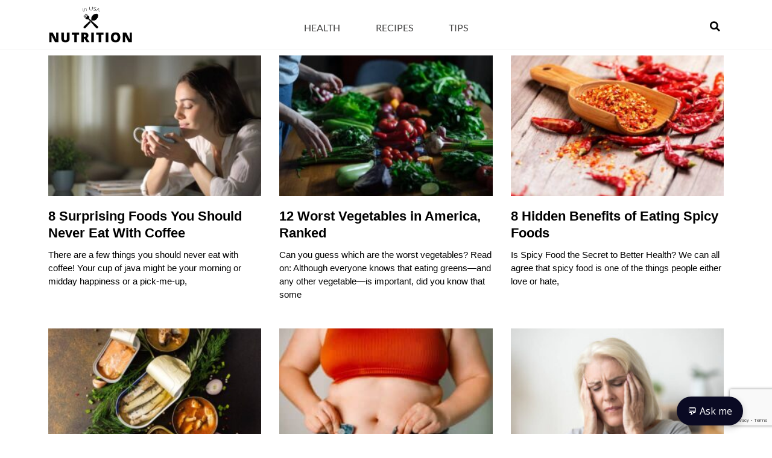

--- FILE ---
content_type: text/html; charset=utf-8
request_url: https://www.google.com/recaptcha/api2/anchor?ar=1&k=6LdxrTkiAAAAAJnvLFRdhp2ZM8NxSxzSXaLQc5cy&co=aHR0cHM6Ly9udXRyaXRpb25pbnVzYS5jb206NDQz&hl=en&v=N67nZn4AqZkNcbeMu4prBgzg&size=invisible&anchor-ms=20000&execute-ms=30000&cb=f56ax8btrbju
body_size: 49060
content:
<!DOCTYPE HTML><html dir="ltr" lang="en"><head><meta http-equiv="Content-Type" content="text/html; charset=UTF-8">
<meta http-equiv="X-UA-Compatible" content="IE=edge">
<title>reCAPTCHA</title>
<style type="text/css">
/* cyrillic-ext */
@font-face {
  font-family: 'Roboto';
  font-style: normal;
  font-weight: 400;
  font-stretch: 100%;
  src: url(//fonts.gstatic.com/s/roboto/v48/KFO7CnqEu92Fr1ME7kSn66aGLdTylUAMa3GUBHMdazTgWw.woff2) format('woff2');
  unicode-range: U+0460-052F, U+1C80-1C8A, U+20B4, U+2DE0-2DFF, U+A640-A69F, U+FE2E-FE2F;
}
/* cyrillic */
@font-face {
  font-family: 'Roboto';
  font-style: normal;
  font-weight: 400;
  font-stretch: 100%;
  src: url(//fonts.gstatic.com/s/roboto/v48/KFO7CnqEu92Fr1ME7kSn66aGLdTylUAMa3iUBHMdazTgWw.woff2) format('woff2');
  unicode-range: U+0301, U+0400-045F, U+0490-0491, U+04B0-04B1, U+2116;
}
/* greek-ext */
@font-face {
  font-family: 'Roboto';
  font-style: normal;
  font-weight: 400;
  font-stretch: 100%;
  src: url(//fonts.gstatic.com/s/roboto/v48/KFO7CnqEu92Fr1ME7kSn66aGLdTylUAMa3CUBHMdazTgWw.woff2) format('woff2');
  unicode-range: U+1F00-1FFF;
}
/* greek */
@font-face {
  font-family: 'Roboto';
  font-style: normal;
  font-weight: 400;
  font-stretch: 100%;
  src: url(//fonts.gstatic.com/s/roboto/v48/KFO7CnqEu92Fr1ME7kSn66aGLdTylUAMa3-UBHMdazTgWw.woff2) format('woff2');
  unicode-range: U+0370-0377, U+037A-037F, U+0384-038A, U+038C, U+038E-03A1, U+03A3-03FF;
}
/* math */
@font-face {
  font-family: 'Roboto';
  font-style: normal;
  font-weight: 400;
  font-stretch: 100%;
  src: url(//fonts.gstatic.com/s/roboto/v48/KFO7CnqEu92Fr1ME7kSn66aGLdTylUAMawCUBHMdazTgWw.woff2) format('woff2');
  unicode-range: U+0302-0303, U+0305, U+0307-0308, U+0310, U+0312, U+0315, U+031A, U+0326-0327, U+032C, U+032F-0330, U+0332-0333, U+0338, U+033A, U+0346, U+034D, U+0391-03A1, U+03A3-03A9, U+03B1-03C9, U+03D1, U+03D5-03D6, U+03F0-03F1, U+03F4-03F5, U+2016-2017, U+2034-2038, U+203C, U+2040, U+2043, U+2047, U+2050, U+2057, U+205F, U+2070-2071, U+2074-208E, U+2090-209C, U+20D0-20DC, U+20E1, U+20E5-20EF, U+2100-2112, U+2114-2115, U+2117-2121, U+2123-214F, U+2190, U+2192, U+2194-21AE, U+21B0-21E5, U+21F1-21F2, U+21F4-2211, U+2213-2214, U+2216-22FF, U+2308-230B, U+2310, U+2319, U+231C-2321, U+2336-237A, U+237C, U+2395, U+239B-23B7, U+23D0, U+23DC-23E1, U+2474-2475, U+25AF, U+25B3, U+25B7, U+25BD, U+25C1, U+25CA, U+25CC, U+25FB, U+266D-266F, U+27C0-27FF, U+2900-2AFF, U+2B0E-2B11, U+2B30-2B4C, U+2BFE, U+3030, U+FF5B, U+FF5D, U+1D400-1D7FF, U+1EE00-1EEFF;
}
/* symbols */
@font-face {
  font-family: 'Roboto';
  font-style: normal;
  font-weight: 400;
  font-stretch: 100%;
  src: url(//fonts.gstatic.com/s/roboto/v48/KFO7CnqEu92Fr1ME7kSn66aGLdTylUAMaxKUBHMdazTgWw.woff2) format('woff2');
  unicode-range: U+0001-000C, U+000E-001F, U+007F-009F, U+20DD-20E0, U+20E2-20E4, U+2150-218F, U+2190, U+2192, U+2194-2199, U+21AF, U+21E6-21F0, U+21F3, U+2218-2219, U+2299, U+22C4-22C6, U+2300-243F, U+2440-244A, U+2460-24FF, U+25A0-27BF, U+2800-28FF, U+2921-2922, U+2981, U+29BF, U+29EB, U+2B00-2BFF, U+4DC0-4DFF, U+FFF9-FFFB, U+10140-1018E, U+10190-1019C, U+101A0, U+101D0-101FD, U+102E0-102FB, U+10E60-10E7E, U+1D2C0-1D2D3, U+1D2E0-1D37F, U+1F000-1F0FF, U+1F100-1F1AD, U+1F1E6-1F1FF, U+1F30D-1F30F, U+1F315, U+1F31C, U+1F31E, U+1F320-1F32C, U+1F336, U+1F378, U+1F37D, U+1F382, U+1F393-1F39F, U+1F3A7-1F3A8, U+1F3AC-1F3AF, U+1F3C2, U+1F3C4-1F3C6, U+1F3CA-1F3CE, U+1F3D4-1F3E0, U+1F3ED, U+1F3F1-1F3F3, U+1F3F5-1F3F7, U+1F408, U+1F415, U+1F41F, U+1F426, U+1F43F, U+1F441-1F442, U+1F444, U+1F446-1F449, U+1F44C-1F44E, U+1F453, U+1F46A, U+1F47D, U+1F4A3, U+1F4B0, U+1F4B3, U+1F4B9, U+1F4BB, U+1F4BF, U+1F4C8-1F4CB, U+1F4D6, U+1F4DA, U+1F4DF, U+1F4E3-1F4E6, U+1F4EA-1F4ED, U+1F4F7, U+1F4F9-1F4FB, U+1F4FD-1F4FE, U+1F503, U+1F507-1F50B, U+1F50D, U+1F512-1F513, U+1F53E-1F54A, U+1F54F-1F5FA, U+1F610, U+1F650-1F67F, U+1F687, U+1F68D, U+1F691, U+1F694, U+1F698, U+1F6AD, U+1F6B2, U+1F6B9-1F6BA, U+1F6BC, U+1F6C6-1F6CF, U+1F6D3-1F6D7, U+1F6E0-1F6EA, U+1F6F0-1F6F3, U+1F6F7-1F6FC, U+1F700-1F7FF, U+1F800-1F80B, U+1F810-1F847, U+1F850-1F859, U+1F860-1F887, U+1F890-1F8AD, U+1F8B0-1F8BB, U+1F8C0-1F8C1, U+1F900-1F90B, U+1F93B, U+1F946, U+1F984, U+1F996, U+1F9E9, U+1FA00-1FA6F, U+1FA70-1FA7C, U+1FA80-1FA89, U+1FA8F-1FAC6, U+1FACE-1FADC, U+1FADF-1FAE9, U+1FAF0-1FAF8, U+1FB00-1FBFF;
}
/* vietnamese */
@font-face {
  font-family: 'Roboto';
  font-style: normal;
  font-weight: 400;
  font-stretch: 100%;
  src: url(//fonts.gstatic.com/s/roboto/v48/KFO7CnqEu92Fr1ME7kSn66aGLdTylUAMa3OUBHMdazTgWw.woff2) format('woff2');
  unicode-range: U+0102-0103, U+0110-0111, U+0128-0129, U+0168-0169, U+01A0-01A1, U+01AF-01B0, U+0300-0301, U+0303-0304, U+0308-0309, U+0323, U+0329, U+1EA0-1EF9, U+20AB;
}
/* latin-ext */
@font-face {
  font-family: 'Roboto';
  font-style: normal;
  font-weight: 400;
  font-stretch: 100%;
  src: url(//fonts.gstatic.com/s/roboto/v48/KFO7CnqEu92Fr1ME7kSn66aGLdTylUAMa3KUBHMdazTgWw.woff2) format('woff2');
  unicode-range: U+0100-02BA, U+02BD-02C5, U+02C7-02CC, U+02CE-02D7, U+02DD-02FF, U+0304, U+0308, U+0329, U+1D00-1DBF, U+1E00-1E9F, U+1EF2-1EFF, U+2020, U+20A0-20AB, U+20AD-20C0, U+2113, U+2C60-2C7F, U+A720-A7FF;
}
/* latin */
@font-face {
  font-family: 'Roboto';
  font-style: normal;
  font-weight: 400;
  font-stretch: 100%;
  src: url(//fonts.gstatic.com/s/roboto/v48/KFO7CnqEu92Fr1ME7kSn66aGLdTylUAMa3yUBHMdazQ.woff2) format('woff2');
  unicode-range: U+0000-00FF, U+0131, U+0152-0153, U+02BB-02BC, U+02C6, U+02DA, U+02DC, U+0304, U+0308, U+0329, U+2000-206F, U+20AC, U+2122, U+2191, U+2193, U+2212, U+2215, U+FEFF, U+FFFD;
}
/* cyrillic-ext */
@font-face {
  font-family: 'Roboto';
  font-style: normal;
  font-weight: 500;
  font-stretch: 100%;
  src: url(//fonts.gstatic.com/s/roboto/v48/KFO7CnqEu92Fr1ME7kSn66aGLdTylUAMa3GUBHMdazTgWw.woff2) format('woff2');
  unicode-range: U+0460-052F, U+1C80-1C8A, U+20B4, U+2DE0-2DFF, U+A640-A69F, U+FE2E-FE2F;
}
/* cyrillic */
@font-face {
  font-family: 'Roboto';
  font-style: normal;
  font-weight: 500;
  font-stretch: 100%;
  src: url(//fonts.gstatic.com/s/roboto/v48/KFO7CnqEu92Fr1ME7kSn66aGLdTylUAMa3iUBHMdazTgWw.woff2) format('woff2');
  unicode-range: U+0301, U+0400-045F, U+0490-0491, U+04B0-04B1, U+2116;
}
/* greek-ext */
@font-face {
  font-family: 'Roboto';
  font-style: normal;
  font-weight: 500;
  font-stretch: 100%;
  src: url(//fonts.gstatic.com/s/roboto/v48/KFO7CnqEu92Fr1ME7kSn66aGLdTylUAMa3CUBHMdazTgWw.woff2) format('woff2');
  unicode-range: U+1F00-1FFF;
}
/* greek */
@font-face {
  font-family: 'Roboto';
  font-style: normal;
  font-weight: 500;
  font-stretch: 100%;
  src: url(//fonts.gstatic.com/s/roboto/v48/KFO7CnqEu92Fr1ME7kSn66aGLdTylUAMa3-UBHMdazTgWw.woff2) format('woff2');
  unicode-range: U+0370-0377, U+037A-037F, U+0384-038A, U+038C, U+038E-03A1, U+03A3-03FF;
}
/* math */
@font-face {
  font-family: 'Roboto';
  font-style: normal;
  font-weight: 500;
  font-stretch: 100%;
  src: url(//fonts.gstatic.com/s/roboto/v48/KFO7CnqEu92Fr1ME7kSn66aGLdTylUAMawCUBHMdazTgWw.woff2) format('woff2');
  unicode-range: U+0302-0303, U+0305, U+0307-0308, U+0310, U+0312, U+0315, U+031A, U+0326-0327, U+032C, U+032F-0330, U+0332-0333, U+0338, U+033A, U+0346, U+034D, U+0391-03A1, U+03A3-03A9, U+03B1-03C9, U+03D1, U+03D5-03D6, U+03F0-03F1, U+03F4-03F5, U+2016-2017, U+2034-2038, U+203C, U+2040, U+2043, U+2047, U+2050, U+2057, U+205F, U+2070-2071, U+2074-208E, U+2090-209C, U+20D0-20DC, U+20E1, U+20E5-20EF, U+2100-2112, U+2114-2115, U+2117-2121, U+2123-214F, U+2190, U+2192, U+2194-21AE, U+21B0-21E5, U+21F1-21F2, U+21F4-2211, U+2213-2214, U+2216-22FF, U+2308-230B, U+2310, U+2319, U+231C-2321, U+2336-237A, U+237C, U+2395, U+239B-23B7, U+23D0, U+23DC-23E1, U+2474-2475, U+25AF, U+25B3, U+25B7, U+25BD, U+25C1, U+25CA, U+25CC, U+25FB, U+266D-266F, U+27C0-27FF, U+2900-2AFF, U+2B0E-2B11, U+2B30-2B4C, U+2BFE, U+3030, U+FF5B, U+FF5D, U+1D400-1D7FF, U+1EE00-1EEFF;
}
/* symbols */
@font-face {
  font-family: 'Roboto';
  font-style: normal;
  font-weight: 500;
  font-stretch: 100%;
  src: url(//fonts.gstatic.com/s/roboto/v48/KFO7CnqEu92Fr1ME7kSn66aGLdTylUAMaxKUBHMdazTgWw.woff2) format('woff2');
  unicode-range: U+0001-000C, U+000E-001F, U+007F-009F, U+20DD-20E0, U+20E2-20E4, U+2150-218F, U+2190, U+2192, U+2194-2199, U+21AF, U+21E6-21F0, U+21F3, U+2218-2219, U+2299, U+22C4-22C6, U+2300-243F, U+2440-244A, U+2460-24FF, U+25A0-27BF, U+2800-28FF, U+2921-2922, U+2981, U+29BF, U+29EB, U+2B00-2BFF, U+4DC0-4DFF, U+FFF9-FFFB, U+10140-1018E, U+10190-1019C, U+101A0, U+101D0-101FD, U+102E0-102FB, U+10E60-10E7E, U+1D2C0-1D2D3, U+1D2E0-1D37F, U+1F000-1F0FF, U+1F100-1F1AD, U+1F1E6-1F1FF, U+1F30D-1F30F, U+1F315, U+1F31C, U+1F31E, U+1F320-1F32C, U+1F336, U+1F378, U+1F37D, U+1F382, U+1F393-1F39F, U+1F3A7-1F3A8, U+1F3AC-1F3AF, U+1F3C2, U+1F3C4-1F3C6, U+1F3CA-1F3CE, U+1F3D4-1F3E0, U+1F3ED, U+1F3F1-1F3F3, U+1F3F5-1F3F7, U+1F408, U+1F415, U+1F41F, U+1F426, U+1F43F, U+1F441-1F442, U+1F444, U+1F446-1F449, U+1F44C-1F44E, U+1F453, U+1F46A, U+1F47D, U+1F4A3, U+1F4B0, U+1F4B3, U+1F4B9, U+1F4BB, U+1F4BF, U+1F4C8-1F4CB, U+1F4D6, U+1F4DA, U+1F4DF, U+1F4E3-1F4E6, U+1F4EA-1F4ED, U+1F4F7, U+1F4F9-1F4FB, U+1F4FD-1F4FE, U+1F503, U+1F507-1F50B, U+1F50D, U+1F512-1F513, U+1F53E-1F54A, U+1F54F-1F5FA, U+1F610, U+1F650-1F67F, U+1F687, U+1F68D, U+1F691, U+1F694, U+1F698, U+1F6AD, U+1F6B2, U+1F6B9-1F6BA, U+1F6BC, U+1F6C6-1F6CF, U+1F6D3-1F6D7, U+1F6E0-1F6EA, U+1F6F0-1F6F3, U+1F6F7-1F6FC, U+1F700-1F7FF, U+1F800-1F80B, U+1F810-1F847, U+1F850-1F859, U+1F860-1F887, U+1F890-1F8AD, U+1F8B0-1F8BB, U+1F8C0-1F8C1, U+1F900-1F90B, U+1F93B, U+1F946, U+1F984, U+1F996, U+1F9E9, U+1FA00-1FA6F, U+1FA70-1FA7C, U+1FA80-1FA89, U+1FA8F-1FAC6, U+1FACE-1FADC, U+1FADF-1FAE9, U+1FAF0-1FAF8, U+1FB00-1FBFF;
}
/* vietnamese */
@font-face {
  font-family: 'Roboto';
  font-style: normal;
  font-weight: 500;
  font-stretch: 100%;
  src: url(//fonts.gstatic.com/s/roboto/v48/KFO7CnqEu92Fr1ME7kSn66aGLdTylUAMa3OUBHMdazTgWw.woff2) format('woff2');
  unicode-range: U+0102-0103, U+0110-0111, U+0128-0129, U+0168-0169, U+01A0-01A1, U+01AF-01B0, U+0300-0301, U+0303-0304, U+0308-0309, U+0323, U+0329, U+1EA0-1EF9, U+20AB;
}
/* latin-ext */
@font-face {
  font-family: 'Roboto';
  font-style: normal;
  font-weight: 500;
  font-stretch: 100%;
  src: url(//fonts.gstatic.com/s/roboto/v48/KFO7CnqEu92Fr1ME7kSn66aGLdTylUAMa3KUBHMdazTgWw.woff2) format('woff2');
  unicode-range: U+0100-02BA, U+02BD-02C5, U+02C7-02CC, U+02CE-02D7, U+02DD-02FF, U+0304, U+0308, U+0329, U+1D00-1DBF, U+1E00-1E9F, U+1EF2-1EFF, U+2020, U+20A0-20AB, U+20AD-20C0, U+2113, U+2C60-2C7F, U+A720-A7FF;
}
/* latin */
@font-face {
  font-family: 'Roboto';
  font-style: normal;
  font-weight: 500;
  font-stretch: 100%;
  src: url(//fonts.gstatic.com/s/roboto/v48/KFO7CnqEu92Fr1ME7kSn66aGLdTylUAMa3yUBHMdazQ.woff2) format('woff2');
  unicode-range: U+0000-00FF, U+0131, U+0152-0153, U+02BB-02BC, U+02C6, U+02DA, U+02DC, U+0304, U+0308, U+0329, U+2000-206F, U+20AC, U+2122, U+2191, U+2193, U+2212, U+2215, U+FEFF, U+FFFD;
}
/* cyrillic-ext */
@font-face {
  font-family: 'Roboto';
  font-style: normal;
  font-weight: 900;
  font-stretch: 100%;
  src: url(//fonts.gstatic.com/s/roboto/v48/KFO7CnqEu92Fr1ME7kSn66aGLdTylUAMa3GUBHMdazTgWw.woff2) format('woff2');
  unicode-range: U+0460-052F, U+1C80-1C8A, U+20B4, U+2DE0-2DFF, U+A640-A69F, U+FE2E-FE2F;
}
/* cyrillic */
@font-face {
  font-family: 'Roboto';
  font-style: normal;
  font-weight: 900;
  font-stretch: 100%;
  src: url(//fonts.gstatic.com/s/roboto/v48/KFO7CnqEu92Fr1ME7kSn66aGLdTylUAMa3iUBHMdazTgWw.woff2) format('woff2');
  unicode-range: U+0301, U+0400-045F, U+0490-0491, U+04B0-04B1, U+2116;
}
/* greek-ext */
@font-face {
  font-family: 'Roboto';
  font-style: normal;
  font-weight: 900;
  font-stretch: 100%;
  src: url(//fonts.gstatic.com/s/roboto/v48/KFO7CnqEu92Fr1ME7kSn66aGLdTylUAMa3CUBHMdazTgWw.woff2) format('woff2');
  unicode-range: U+1F00-1FFF;
}
/* greek */
@font-face {
  font-family: 'Roboto';
  font-style: normal;
  font-weight: 900;
  font-stretch: 100%;
  src: url(//fonts.gstatic.com/s/roboto/v48/KFO7CnqEu92Fr1ME7kSn66aGLdTylUAMa3-UBHMdazTgWw.woff2) format('woff2');
  unicode-range: U+0370-0377, U+037A-037F, U+0384-038A, U+038C, U+038E-03A1, U+03A3-03FF;
}
/* math */
@font-face {
  font-family: 'Roboto';
  font-style: normal;
  font-weight: 900;
  font-stretch: 100%;
  src: url(//fonts.gstatic.com/s/roboto/v48/KFO7CnqEu92Fr1ME7kSn66aGLdTylUAMawCUBHMdazTgWw.woff2) format('woff2');
  unicode-range: U+0302-0303, U+0305, U+0307-0308, U+0310, U+0312, U+0315, U+031A, U+0326-0327, U+032C, U+032F-0330, U+0332-0333, U+0338, U+033A, U+0346, U+034D, U+0391-03A1, U+03A3-03A9, U+03B1-03C9, U+03D1, U+03D5-03D6, U+03F0-03F1, U+03F4-03F5, U+2016-2017, U+2034-2038, U+203C, U+2040, U+2043, U+2047, U+2050, U+2057, U+205F, U+2070-2071, U+2074-208E, U+2090-209C, U+20D0-20DC, U+20E1, U+20E5-20EF, U+2100-2112, U+2114-2115, U+2117-2121, U+2123-214F, U+2190, U+2192, U+2194-21AE, U+21B0-21E5, U+21F1-21F2, U+21F4-2211, U+2213-2214, U+2216-22FF, U+2308-230B, U+2310, U+2319, U+231C-2321, U+2336-237A, U+237C, U+2395, U+239B-23B7, U+23D0, U+23DC-23E1, U+2474-2475, U+25AF, U+25B3, U+25B7, U+25BD, U+25C1, U+25CA, U+25CC, U+25FB, U+266D-266F, U+27C0-27FF, U+2900-2AFF, U+2B0E-2B11, U+2B30-2B4C, U+2BFE, U+3030, U+FF5B, U+FF5D, U+1D400-1D7FF, U+1EE00-1EEFF;
}
/* symbols */
@font-face {
  font-family: 'Roboto';
  font-style: normal;
  font-weight: 900;
  font-stretch: 100%;
  src: url(//fonts.gstatic.com/s/roboto/v48/KFO7CnqEu92Fr1ME7kSn66aGLdTylUAMaxKUBHMdazTgWw.woff2) format('woff2');
  unicode-range: U+0001-000C, U+000E-001F, U+007F-009F, U+20DD-20E0, U+20E2-20E4, U+2150-218F, U+2190, U+2192, U+2194-2199, U+21AF, U+21E6-21F0, U+21F3, U+2218-2219, U+2299, U+22C4-22C6, U+2300-243F, U+2440-244A, U+2460-24FF, U+25A0-27BF, U+2800-28FF, U+2921-2922, U+2981, U+29BF, U+29EB, U+2B00-2BFF, U+4DC0-4DFF, U+FFF9-FFFB, U+10140-1018E, U+10190-1019C, U+101A0, U+101D0-101FD, U+102E0-102FB, U+10E60-10E7E, U+1D2C0-1D2D3, U+1D2E0-1D37F, U+1F000-1F0FF, U+1F100-1F1AD, U+1F1E6-1F1FF, U+1F30D-1F30F, U+1F315, U+1F31C, U+1F31E, U+1F320-1F32C, U+1F336, U+1F378, U+1F37D, U+1F382, U+1F393-1F39F, U+1F3A7-1F3A8, U+1F3AC-1F3AF, U+1F3C2, U+1F3C4-1F3C6, U+1F3CA-1F3CE, U+1F3D4-1F3E0, U+1F3ED, U+1F3F1-1F3F3, U+1F3F5-1F3F7, U+1F408, U+1F415, U+1F41F, U+1F426, U+1F43F, U+1F441-1F442, U+1F444, U+1F446-1F449, U+1F44C-1F44E, U+1F453, U+1F46A, U+1F47D, U+1F4A3, U+1F4B0, U+1F4B3, U+1F4B9, U+1F4BB, U+1F4BF, U+1F4C8-1F4CB, U+1F4D6, U+1F4DA, U+1F4DF, U+1F4E3-1F4E6, U+1F4EA-1F4ED, U+1F4F7, U+1F4F9-1F4FB, U+1F4FD-1F4FE, U+1F503, U+1F507-1F50B, U+1F50D, U+1F512-1F513, U+1F53E-1F54A, U+1F54F-1F5FA, U+1F610, U+1F650-1F67F, U+1F687, U+1F68D, U+1F691, U+1F694, U+1F698, U+1F6AD, U+1F6B2, U+1F6B9-1F6BA, U+1F6BC, U+1F6C6-1F6CF, U+1F6D3-1F6D7, U+1F6E0-1F6EA, U+1F6F0-1F6F3, U+1F6F7-1F6FC, U+1F700-1F7FF, U+1F800-1F80B, U+1F810-1F847, U+1F850-1F859, U+1F860-1F887, U+1F890-1F8AD, U+1F8B0-1F8BB, U+1F8C0-1F8C1, U+1F900-1F90B, U+1F93B, U+1F946, U+1F984, U+1F996, U+1F9E9, U+1FA00-1FA6F, U+1FA70-1FA7C, U+1FA80-1FA89, U+1FA8F-1FAC6, U+1FACE-1FADC, U+1FADF-1FAE9, U+1FAF0-1FAF8, U+1FB00-1FBFF;
}
/* vietnamese */
@font-face {
  font-family: 'Roboto';
  font-style: normal;
  font-weight: 900;
  font-stretch: 100%;
  src: url(//fonts.gstatic.com/s/roboto/v48/KFO7CnqEu92Fr1ME7kSn66aGLdTylUAMa3OUBHMdazTgWw.woff2) format('woff2');
  unicode-range: U+0102-0103, U+0110-0111, U+0128-0129, U+0168-0169, U+01A0-01A1, U+01AF-01B0, U+0300-0301, U+0303-0304, U+0308-0309, U+0323, U+0329, U+1EA0-1EF9, U+20AB;
}
/* latin-ext */
@font-face {
  font-family: 'Roboto';
  font-style: normal;
  font-weight: 900;
  font-stretch: 100%;
  src: url(//fonts.gstatic.com/s/roboto/v48/KFO7CnqEu92Fr1ME7kSn66aGLdTylUAMa3KUBHMdazTgWw.woff2) format('woff2');
  unicode-range: U+0100-02BA, U+02BD-02C5, U+02C7-02CC, U+02CE-02D7, U+02DD-02FF, U+0304, U+0308, U+0329, U+1D00-1DBF, U+1E00-1E9F, U+1EF2-1EFF, U+2020, U+20A0-20AB, U+20AD-20C0, U+2113, U+2C60-2C7F, U+A720-A7FF;
}
/* latin */
@font-face {
  font-family: 'Roboto';
  font-style: normal;
  font-weight: 900;
  font-stretch: 100%;
  src: url(//fonts.gstatic.com/s/roboto/v48/KFO7CnqEu92Fr1ME7kSn66aGLdTylUAMa3yUBHMdazQ.woff2) format('woff2');
  unicode-range: U+0000-00FF, U+0131, U+0152-0153, U+02BB-02BC, U+02C6, U+02DA, U+02DC, U+0304, U+0308, U+0329, U+2000-206F, U+20AC, U+2122, U+2191, U+2193, U+2212, U+2215, U+FEFF, U+FFFD;
}

</style>
<link rel="stylesheet" type="text/css" href="https://www.gstatic.com/recaptcha/releases/N67nZn4AqZkNcbeMu4prBgzg/styles__ltr.css">
<script nonce="8xhTA17eaAZmLNzcQGjGvg" type="text/javascript">window['__recaptcha_api'] = 'https://www.google.com/recaptcha/api2/';</script>
<script type="text/javascript" src="https://www.gstatic.com/recaptcha/releases/N67nZn4AqZkNcbeMu4prBgzg/recaptcha__en.js" nonce="8xhTA17eaAZmLNzcQGjGvg">
      
    </script></head>
<body><div id="rc-anchor-alert" class="rc-anchor-alert"></div>
<input type="hidden" id="recaptcha-token" value="[base64]">
<script type="text/javascript" nonce="8xhTA17eaAZmLNzcQGjGvg">
      recaptcha.anchor.Main.init("[\x22ainput\x22,[\x22bgdata\x22,\x22\x22,\[base64]/[base64]/MjU1Ong/[base64]/[base64]/[base64]/[base64]/[base64]/[base64]/[base64]/[base64]/[base64]/[base64]/[base64]/[base64]/[base64]/[base64]/[base64]\\u003d\x22,\[base64]\x22,\x22wq8iWcKIP3oJw4nCiF/DsMO7wo52KsOcwozCqGkCw4lSTsOxLybCgFXDp08VZQ3CnsOAw7PDri4ca1kAIcKHwrUrwqtMw5/[base64]/Dvh/[base64]/w5vCvMKMNMOgLcO5w5QWwqbCrMO1Z8OVbcOlUMKGfgHCpQlEw4vDrMKyw7bDoTrCncOww4ZvEnzDnVlvw69yZkfCiRXDjcOmVFZYS8KHE8KUwo/[base64]/[base64]/Dh8OMccK/ah3CncKPw7jDmsO8DsOlw48udA44woXDgMKaWnvCmcOWw6LCiMOaw4EcG8KdZUk6KGNuSMO5QsKhX8OiCRPCgynDisOaw7luTS/Do8OUw5XDuSdSYcKcwo9fw5p9w4Upw6jCulMwbwPCjVTDs8OOa8OtwoQmw5XCtsKqw4vDp8OqOEtcciDDonAbwr/[base64]/Dj8KFTMK1c8KYw47DjsOiwpJrbMK1ecOGD8OYwo9Bw4RsYRtwcTDDlMK4AWbCvcOQw7AzwrLDtMO+UT/DlghZw6TCoBwab0gvH8O4ccKDfjAfw7vDl2tvw7PCgC1rIcKTaBDDhcOqwpB4w5lVwpMjw4DCm8KDw77DnE7CnBFgw7J0SsO0fXDDscOBasO1ESrDsQZYw5nCgXnCocOfw47CoUFnMg7Du8KEw7hoNsKrwqVYwr/DnhfDsDIlw641w7UGwq7DihVQw4MmDsKkfClVUgjDusOrSBLCjMOHwpJVwo1Lw4vCo8OWw6gVWMOxw5kuUhvDvcKew4odwo0HccOmwqxzBsKJwqTCr0/DpkfCrcOswq1QVWYCw55UZ8KjUUcLwrcAMMKGwqzCmk5OH8KmdcKYVsKrMMO0GBPDvHHDo8KWUsK6Ik9Mw55VHQ/DiMKCwosdcMK1I8Knw7/Dng3CiQDDnDxuMMKaJMK+wovDhG7CuQ9PTQrDpTARw7tFw59xw4jChUrDosOvBBLDtcO1woBoEMKRwqjDklXCjMK7wpMww6dvcsKbIcOxH8KzScKmNsOHXHDDsFbCicOzw4nDtwDCgB0Hw6oiGX/CsMKNw57DscOabGPDvTPDqcKAw53DqUdCSsK0wr53w5DDszPDgMKzwosswocvRW/DiwMCehnDvMOTYsOWOsKgwp/DhjFxecOGw4IDw6PCvVYbVsO7wrwWw5PDgMKgw5dswp0+Hw9Iw6IILwLCl8KDwoUPw7XDiiE8w7A/[base64]/Du8KrwqjDqxcVdwMqw4rDgMOsE2c4wqVLKQI9BhrDshMjwo7CjMKuH0VnTm0Qw6bCpA/[base64]/[base64]/[base64]/w6/DgXhgwrckwrQeCH3CksOZwpUKwpQ+wrJ4w6lJw5xYwr07ViEww5zChT3DmMOewp7Dmkx9BcKSw77CmMKPIXpLNjLCicOAOHbDp8Kod8Krwp/[base64]/CkHDDpVw2IhXCkMK1w7BMMsK6FwIJw48/w5kLwozDrCIhGsO6w6vDjMOqwqDDvcOlO8KyNsOlPMO6bsK7KcKmw4rCkcONIMKwWUFTwo3CtsKHEMKeV8OYQ2LDqC/CgMK7w4nDpcOSYSoJw6zDscOXwrh5w5XCosORwonDisK6IXDDjw/CgHTDunrCj8KiLmTDmilYAsO8woBKO8KDfcKgw4wQwpLCllvDshVkw4jCv8OmwpYPesKVZBYWL8KRAVjCn2TDs8OXaCUGecKCXmQfwqBIP3DDmlNNP3HCo8OVwpUFRT3CpFTCg1XDpys6w7Fsw5fDnMKEwpTCucKhw5nDt2bCn8O/HE/CvcOQLMK4wogWI8KLaMOqw5gvw6l7GRjDhCrDsnoPVsKnGU3CrRTDgVcKZglsw6sYw4lKw4Mew7zDoEjCjMKSw70WWMKmC3nCoh4kworDiMO8fmtGb8O+KsOdQ2zDlMKIFzV0w7o5PsKKS8KBEm9JJMOJw4vDrFlRwpMJw7vCjinChTXCmiYHZHbCvMO6wr/Cq8OKa0TCn8OxXA8xPyYrw47CuMKeWcKoOC7ClMK3Ey9LBywPw7Q/ScKiwqbCuMOMwoNXf8O/NWITwrPCiSIEbcOuwp3Cngs5Ti08w4zDqcOZMsOjw5TDpDpVQcOFZgnDin7Cgmw8w7Q0KcO+c8Omw4fCgWTDiG0TT8Ovwog/[base64]/[base64]/ZsONbwDDnsK/w47ClzPDrsK9w6Auw4lnwqIMw7DChQcDM8KpSU8gKMKSw7wpJzkEwoLCjRLCuj9Tw57DplHDv3zCp0N9w5Igwr7CuU1WM2zDvjzCmcOzw5dGw6B3M8KCw5PDhV/DoMORwqd3w73DjcO5w4DCkybCtMKFw4webMO2RHDCj8Orw5YkdG8vwp4nF8OwwofClm/DqsOSw67CnxXCvsOJflPDrzHCizTCtwhGZ8KUa8KTXcKVXsK3w4ZqQMKYFVd8wqYCPMKmw7TDjRIfA0kib2NnwpfDpcOswqUhbcOEPxYMLRx9IsOtLVNUOz9HKwlRwpdtesO3w7ULw7nCtsORw70iZSBpAcKNw4Fzwr/Du8Oxc8O/QsO9w5fCkcKcOXM7wrPCuMKqC8Kja8K4wpHCs8Oew5hJTXUiVsOWWFFaCVQLw4vCisK7UGViUXFnOMK4w5Zkw59sw74Swrg+w4vClRs2T8Otw6sEHsOZwqzDhwATw6nDjjLCk8KXamLCnMO0UBA0w6tww7R0w65XecK0fMO/FnrCrMOkMcKmYSI9esOMwqgrw6xwKMKmSSQ0wr3Ct0QiIcKVEk3CkG7DgsKGw5DCgyAYacK2EcK/eRLDhMOJOwvCscODV1PCj8KTXHnDo8KqHi7ClCfDmQbCpzbCl1nDryQ1wrLCncK8UMO7w5pgwoxrwqvDv8KJB3wKJAdWw4DDksK+w7RfwrjCpTjDg0MvLR7Dm8KkXgLDocKIK1rCscK1TEjDkxbDtsOSFQ/[base64]/Cp8KPPGhhRsK6e8KCNkPDjj4Yw4pBK3TCjS4VC0zCisKpC8KLw57DjQgMw7kmwoIUwqfDnGANwoTDqMK4wqNjwqbCsMKtw5MTRsOEwr/[base64]/DjDLCmw/[base64]/DoVMEwo3DkcKDw5/CgsOJPMO+wozDkMKnwq1zYMOrbBxcw7bCusOIwpzCtXMEJjg+HMKwF1HCjMKUWSrDksKtw7TDt8K/w5/CtsOYSsO+w7PDh8Okd8KtaMKNwo4sE1bCo0FAa8Kgw4PClcKbccO/dsO/w4gVCHjCgxjDqjJAAzBwcQYtP1w4wpIaw7kpwr7Ci8K/ccOGw73Dl2VHGl0rYcKXW2bDhcKCw7fDksKUXFHCrMO8ClbDi8KqAFnCuRpGwofCp1UUwqzDuRpDIBvDr8OMaVIlMi9ywr3DgWxgCCQWwp9vFsKAwrIXdcOww5lDw581AcO5wqfDk0M2woDDgUPCgsO/UmfDlsK4ZMOReMKcwoXCh8K7K2USw6XDgwgqEMKIwrYrdTvDjzIGw49SYmVNw7zCsEpUwrbDpMO9UMK3w73CnSnDrVgow5XDji5cLT1RMVvDlXhXFMORciPDvMO4wqF6SQNKwqknwo4aUVXCgMOjcGFXG00zwo/[base64]/XsKMSXrCrcKGw6DDs8KOI3jCk0TDmHUUwpLCu8Kgw4LCgcK8wqN1WljCs8Klwq9KFcOVw63DoQHDuMKiwrzDr1I0b8OSwpQbIcKEwpbCvFguElPDvkg4w6LDqMKZw4kHSTPCjlElw5LClUgqemvDk2E1bcOvwqhlDMOQVCpowonCp8Kow7/CnsOtw7fDvmrCjcOBwqzCi2HDkMO/wrLCpcK7w64HSDbDgMOew4XDusKafgEEWmjDr8OQwokCT8ONIsKiw5RGJMKQw6dKw4XCh8O9w6jCnMKswpfCjyDCkSvChAPCnsOgScOKdcOoS8Obwq/DscOxInrCrklJwrw/wpMAw7/CsMKZwr5Xwr3CrmppSXsgwp4qw4zDtB7Cv2J8w7/ClBxqb3bDj2x+woTCsijDhcOHak1bTMOXw4HCqsKnw7w7PMKqw7LCkXHCnRnDongbw5lqdXoDw5pPwqYCw4klD8KwdwzDjsOfQgfClGPCsB/DpcK6Vz8gw7jChsKTUTrDmcKZScKTwrtKbMOZw6U/[base64]/wqw6Bh7DhEprwr3Dt2vDsUXDh8KJV8KVHAHDkxPCgjvDs8Otw7DCqsOhwrzDoggdwqzDlMOGfMOuw4UKRsOkLcOow4YHLsOOwr5CZcOfw6rDjARXPCbCiMOAVhlrw6hvw7DCj8KwB8K0w6YBw5/CmsOeClo6CcKEA8O9woTCq0XCn8KKw6vCpMO2OcOcwprDt8K5DjHCpMK7DsKQwr8DEDAmFsOLw7AmJsOrwpbDpwrDh8K2ZivDjFTDjsKPFsKaw5rDjsKow6w0w7VYw54yw7wcwpPDnldMw5TDvcOVd0Zow4Uyw51pw400w4U1BcKnwprCsCRER8KuIcOVw6/DhsKWO1PDvVLCgMOfC8KAYnjCh8OvwovCq8ORQnzDs0IUwqITw5LCmVlww4gyQTLDo8KAGMOPwoPCijsPwpAiPhnDlivCvhUzPcO/[base64]/Cqw5gP8OddMOiN1p/CyTDnXUTw5kdw7HDkhdRw5I5w5lZLCvDnMKXwoPDocOiRcOMK8O0QQLCskzDhxTCq8KTFSfClsOcLGwewovCrDfCnsKjwqLCmznClyMiwrd/SsOcXmsUwqwXFyHCr8Kaw6ddw7IwQSzDsHthwpIow4fDqWjDucKgw5tQJS3CsznCocK6OMKaw6N+wr0hJMOjw5fCr3zDhxLDiMO4ecO8YFTDhTkCfcKNByBDw43Dq8O9RxnDgsKQw4RLcyzDrsKTw4PDhcO/wpl/HFLCoj/[base64]/DosK+ElXDpg49RsKCwpvCo1bDsMKgw6N7RR3CjcKyw5rDs0czw7vDjETDgsOAw73CsgDDtETDnsOAw7NTB8OqNMK3w79tZVvCnw0GbsOow7APw7jDlj/Du1LDr8O3wr/DiU7CtcKHw4nDqMKDa3RSLcKhwpHCtcO2ZGHDgHvCl8KEWnDCvcKQCcOUwp/DtyDDlcOKw73DoBV6w7dcwqbChsK6w67Co0FvIxHDjnbCuMKze8OVYzgHa1cHbsK8w5RTwrfCqyI/w5FFw4d9NkImw7ImCF7ChzjDmwI8woFWw73Du8K2RcK+SSZHwrnCl8OGRV9KwpgdwqsofRzCrMO5woAzHMOxwq3DhWduO8Ogw6/Di2lOw79qD8KeA0XClHzDgMKQwoNBwqnCqsKBwqvCo8K0X3HDgMKwwrkWNsO0w5bDkn8Pwr8vNhIAw4lew6vDqMKvbX5nw5Izw4XDpcKFRsOdw5J0wpASWMKJw7kFwr3Ds0JUJgA2wr8bw6nCpcKhwpfCmTBwwrtVw4/DqmXCv8OFw5gwT8OIDxrCiW4VWGHDv8OaBsKWw459flXCiww2dsODw5bCjMKhw6/[base64]/[base64]/Cu1zCk8OBfg4jwrgmflIOw63Dmjkkw4xgw44sZsKzUHAZwrYJM8Kew61UJMKiwoPCpsOpwpZQwoPCrcO3TMOHwojDs8KWYMOpQMKtw5AwwrfDjzxXM3jCkVYnGBrDssK1wozDnsKXwqDCnsOAwqzCjXpMw5zDh8Kmw5XDsR9NAcO8WghVRT/DnG/Ds1vCocOuTcKga0MyAcOAw4RhBsKnBcOQwppANsKuwprDpMKHwqd6RGl/b1Ehw5HDrgoKWcKgdEjCjcOsVlPCjQHDhcOswr4Dw6bDi8OpwoVebMKIw4UMwpHCt0rCrMOEwpQ5TMOpRk3DrcOlRB1Lwo1RA2bClcKTw7bCisKPwqMOZ8O+NgUAw480wplCw7LDt2Q2E8O/w53DusOkw6DDhcKUworCtgYSwqXClMOYw7RhLsKCwot6w4jDjXrChsOjwrXCgHsXw5t1wr/CoiLCncKOwoJAU8OSwrzDgMOjWR3Cq0NEwrjCnGVYacOuwo4fWm3DvMKERE7DpMO5SsK1CMOPNMKcDFjChcOnwqnCv8K6woHCpQNlw4Q8w5Rpwr0LVcOqwpcRJmvCoMKKflvCiDYNAxgVYgjDhMKIw7zCpMOQwqjCr3LDsRJ4Ix/DnGR5OcKVw4TDtMOtwpzDvMO+IcOwWQ/Dn8K9wo1Yw4A/VcOmX8OHVcKGwrZFARQUa8KOXcOlwqjCnUhPCHbDnsOhBBhid8Kce8O9LChRJMKmw7RNwq1mVEfClS8Uw63Dnjd/[base64]/w7BTwqPDkMKJdsKDJBrChELDqGnCjsOQOmk+w5PChsOLcALDkHgFwrjCnMKSw6XDtH1OwqF+KnDCusOrwr9TwrgiwowBw7HDnynDoMKIXSLDoCsXIBzClMOXw53CmMOFNFVGwofCscK3w6c9w60Zw5UEIR/CohbDg8OKwpjClcKGw6Zzw57CpWnCnFRbw5fCksKnfWFEwoM8w6DCgz0NTMOwQMOHesODVsKxwrDDtXjCtsORw5fDm24/N8KKH8O5JE3DlT5xYsKgZ8KQwr/[base64]/DlmfDl1TDtj/CllVGw4DCklZPJsKsRG3Ds8OqAMKdw7rCijJIQMKsI2XComXCviEBw45tw5LCiw7DsGvDnA/CqHd5VcOKKMKKIMO+QCLDj8OowoREw5bDjsO4wpLCvMOrw4nCkcOowrTDpcOHw4UXM097TmrCo8KRDn5xwoMhw7hywpzCmwnDvMOgJiPCtAzCjVXCm2B+cA/DvSRqW2sywqAjw4UcahTDr8O1w63Dr8OoCDR9w6pYHMKIw6MQwr98dsKiw77Cojk9w4kSw7PDlBBBw6g1wq3CtjjDvX/CkMOqwrvClcKNacKqw7TDuXl5wrE2woc6wrZBaMKGw7gKFWZKJT/DuU/DrsOTw5HChDzDpMOMRybDkMOiw4XDk8O6woHCpcKJwoFiwpo6wrBhWRJqw6kNw4MGwpnDqwzCgSBHCxMsw4bDsD1gwrfDkcO+w4vDs108NsKiw5AOw7TCpMOjZMOfFgfCkD3Dp1/Ctzsww49DwrLDvClAfMK2dMKlaMKDw5lWO3kTMQbDhcOZQmMNwozCvFrCtDfCncOIBcODwqw1wqBlwrN4w5jChy/DmxxoIUUCVGTDgjPDgCDCoD9uQMOnwpBdw5/[base64]/CvcKxWcOTKFFQw6t7w7rCpMOHwrDDmnInaCBVABQVw4RHwpYSw40pQcOOwqY4wqRswrjCkMOaOsK+IDNtYSbDicOvw6MMDsKBwoQKQMK4wp9hBsOHIsOecMOTCMK7w7nDsTDDtMKDQ1ZzZMOVw4F/wqfCuWN1XsOVwp8VPT3CvCgiFjY/[base64]/DlcOXesOcwrHCgRDDpsOkw44lw6cDwrxXI2jCoG0NIMO7wqEieRLDo8KewpMhw6h9TcOwR8KjEVR8w7dxwrp/wr9Yw4Raw4w8wqvDu8KXE8OqR8O8wqdLf8KJesKQwrV5wqbCvcOQw7nDr3jDgsKSYAg/LsK+wonDlMO1a8OXwq7Cswwpw7wkw7RTwprDmUHDnMOuRcOvXMKad8OkWMOeGcOIw6fCtV7Du8KKwp/CsGLCnHLCjxXCsArDv8OCwqlzB8OdMsK7DsKlw45cw4Mbwp5Ow6Rxw4EcwqoWBDlsL8KZwoUzw6bCtUsWETYkw4XDux86w6smw7IowpfCrcOJw6rCsSZKw5oxG8OwHsOeXMOxecO9eh7Dk1d3Kxl4wqTDucOxacKGcQ/Ds8KvGsOIw7xqwrHClVvCucOiwoHDqRvCvMK8wpjDkkfDrlHChsOOw4XDisK3OcOFPsKGw6R/FMKUwo0Ww4DCscKyXMOpwq7ClHFqwqHDqkkKw4lowoDCixg0wqzDtsOVw60GB8K3bsO3aTHCrVBsW30ORMOTc8Kbw5Q4OEXDhzLDjijDvcK5w6fDj1sOw5vDvGfCukTCksO7NcK4QMKMwqvCpsOTe8KTwpnCssKtAcOFwrJvwphsCMKfCsOSBMOqw6x3eEXCmsKqw7/DrF8LBUzDlcKvYMO/[base64]/Cr8OEw5PCgcK8w4s9wovCiHxKwoPCrcKbw7XCtMOsw4PCqCEVw5stw6/DsMKPw4zDn2/Co8KDw61UOX8uCGDCtXlJf07DvkLDqVdnLsKTw7DDjDfCkwJmHMODwoN9FsKEQVnCjMK0w7hWM8KyeT3CkcOmw7rDmcOKwpTDjD/[base64]/wrtKNcO5w591Y1XDisOpJcKiwowJwoIcIcKcwrHCvMOAwp/CrcOSYjdLfGRzwqQ5V3fChz5Zw4rDgzwxWH7CncKvGAwmYFLDscOZw6obw73DrFHDnnbDg2HCssO3WFwNPn8lM1MgZ8K4w49fISJ8UcOuSMO7BsOmw7czWEAWZQVGwofCq8OsWVk4MT7DpsKgw6Egw5nDgBJgw48nRQ8bQMKgw6QgMMKJfUUNwqXCvcK/w7cTwrgrw6YDIMK1w7LCt8OYIcOwXn9kwoXCvsO/[base64]/wqnDhGbCvcK5QhnCmyjCokpfbsOfw6knw6TCgcK7w59Ewr9KwrcoUWxicWEoGm/CnMKAccK5XiUYH8OawqJiR8O3w5g/[base64]/[base64]/WArDqwPCuMOpw4F/wo1zwr7CgFXCvgxeUFQ+E8Ovw7/DhMORwqJHHhsKw5c4EA3DnCg6dWU8w7BMw5EoUsKpOcKTHmfCscKLXcOFGsKQWXjDn0hoMhoqwqxSwqsubnIIAndGw4/CtcOREsOuw4fDkcOVc8Kawo3CtjNFWsKtwqJOwolYaX/Du1fCpcK/worCrMKCwrDDu1Nww6DDn3hyw4ARU2t0RMK5bcKGEMOzwp/[base64]/w4LCoQ/[base64]/CmBsGwr5Ewr/CsVlfIEc3FCAbwqnDlQPDqMO1fxHCv8ONZhhjwr0lwp5Rwo9kw6zDnVwPw5/Dgx7ChcK+HUvCtzkqwrfCjGp/OFrCgWUvdsOvRVjChV9yw7/DnMKRwrUyRlnCl2A1PMKBFMOtwq/DuQvCqEbCj8OnRsOOw43Cm8O/w5lwOQHDusKGRcKnw4JzAcOvw7EAwprCq8KDEsKRw74Vw58bY8OCZHfDsMKtw5BDwo/Cl8K8w7nCg8OtMgrDgMKREhTCug/CskvCi8O9w4QseMO3TWdAIz9nPGoOw5zConENw6zDrUTCt8O8wpk5w5vCtnAyPAfDvR05PGXDvR8bw7kAATPCm8OTwpjCtCgLw7Flw7/DgcK5woPCrE/[base64]/DscOAJsOgFMODHkTDs3kYw4TCncOxMV3Dsk/DkTB/w7vDh3A1EsK9YsOvwqLDjWsgw4nCkGHDkmbCpD/DllXCvD3DmsKTwosNWsK0ej3DmCzCscOHecObUDjDl1nCpj/DmzPChsKlCS9vwpB5w7bDusKBw4zDknvDo8Odw43ClsOYWx/CpjDDg8OPI8KmX8OiW8KOUMKVw7PDusOxwooYdxjCtnjDvcKYaMORwr3CusOxRgc/ecK/w5V8b15YwopIWSPCmsO1YsKXwqU3KMO8w5g0worDi8KYwr/[base64]/CkwdmfcKjw4DCm8OhExtDDcO+w6VHwprCjMK1A1vCk2DDm8K9w6J0w67Cm8Kef8KXMQrCrsOHCFbChMOawrHCm8KKwrdKw6jDhsKET8Ozb8KCb1jDmMOTc8KTw44feRthw7/Dh8O7PEgTJMO2w5o6wpvCp8O9CsOww7A1w4FdZW9Pwoh1w5U/dRBNw7oUwrzCp8OfwpzCjcOrKkbDhFfCvMOEw5sJw4xOwr4+wp08w6BHw6jDkcKmUMORT8OILz0XwrLDiMOAwqTCrMK/w6Mgw6HCocKkbx0gacKrCcOGDmoZwqfDsMOMB8OVVTMQw5PChW/Do2lZecKhVS0TwpnCpcKdw6zDr1lswrktw73DtnTCqwrCg8OrwrDCuS1CdMK/wobCiSzCogM5w4tjwr/DncOELSRxw6Y7wqnCosOaw4QXfWLDu8KeMcO/DcKCU1UUVXwTG8OAwqooCQnCksK9QsKHOMKowpPCrMOswodCGsKTDcKRHW5LdsKhAsKjGcK/wrYcGsOhwqbDgsOaZGnDrXXDqsKqOsKLwpM6w47DnsOgw4PCjcOrVmrDuMOWK0jDtsKQwoXCssK6S07Ch8KNdsO+w6gHwqHDgsOiR0vCtVldb8KXwqbChg3CuDECWiHDt8KNXyLCjUDCqMK0AhMCSz/DkSLDisKIfUnCqnLCssO4C8OAwpo0wqvDtcO8wr9Ww47DgzcYwq7CnBrCgArDmcO3wpwfcm7DqsKqw5vCjUjDp8KbDMO1wq86GsKdB0/CtMK3wrjDkWDCgF07wqc8MHsgNUkdwrUEw5XCsGNQLcK2w5R8aMKdw67CiMOGwrXDsAR9wpArw6kWwqttSRjDrysROsOywpzDmyjChRptPUrCo8O/JMOHw4vDnynCoXdOwpwcwqHCkWjDmwPCmsOBA8OwwokAEUXCiMOkGMKGccOWTMOSVMKrLMK+w6TCsHR4w4tjcUU9w5Bfwrc0D3YuLsKMK8OOw7LDlMKhIk/CuhtJcA7DtRbCtAnCv8KHbMKkXWzDtTtuY8KzwpbDgcKhw5w3aVh6wo4feTjCtE1pwpAGw5Z+wqXCkHTDhcOVwprDhm3DvDFqwrnDlMK0V8OFOkHCqsKrw4g6wqnCp0ATecOKA8O3wrMew7AAwpsLA8KbaAYMw6fDgcKyw6/CnGnDtcK7wp80wo5hQ28hw70mEEhsRsKzwqfCgDTCmsO+IcONwqJ6w7fDhyJ/w6jDrcKswq8bGcOWT8O2wrp2w47DkMKMWcKjKxBew48rw4vCtMOrMMO/wrTChsK/w5XCmgkHHcKuw4UcdgFqwq/Cqy/DkxTClMKUWWvCuyLCtMKBBChgZAIrfcKAw4pdwrtlJC/Dumhhw6fCowhowpbCkhnDr8O1eS5cwpgPYVU7w4NuScKIfsKEw4RrAsOXAyvCsl5jaDrDjsOyI8KZfnIbYCjDsMOtNWrDt1LCr3zDqkgbwr/DncK1esO1w4nDjMOvw7TDvnMjw5/DqivDvy3CshlWw7IYw5/DpMO2wrLDs8O7QsKhw4fDsMO8wqDDi2pgLD3CtcKHVsOlwop8ZlJ0w6pBL3fDvMKCw5jChcOWH3bCtRTDumzCtsOIwqccTiPDlsOHw54Ew7jDpx97DMK/[base64]/CgEXCr8KPK8KzOVZvbMK3wr5iQMOtNwpER8OfbgTCuCQJwqcNf8KiNjjCjijCrsKZJ8OKw4nDjVXDrAfDnwVCFMO/[base64]/CpHrCrMOfSMKOw7XCrsKGYMKMOcKRw6VNNjMbw4nCqmbCpsOEWE/DnU/Dqnszw5vDsShMJ8KgwpHCpn3Crz58w4c3wo/[base64]/KCPDgVHClzcxFCNaTsOXw6PCq1Y3w6kCAA0EwqhjfmPCrxTDncOoYlh8RsOCG8KFwq0/wq/Co8KQfDNFw6zCiA9DwoMwe8O+UBJjbjIUAsKlwprCgMKkwo/CssOGwpRAwpZsFx3DlMKCNlPCvzYawp9cfcKFwobCisKLw4PDrsO5w48pwrUSw7TDgsKoCMKFwoDDqXRsT3LCosKdw4tUw7lhwo0Awp3CnRMreDRtAURNasOaKcO1VsK7wq/[base64]/DgXnChmF7Jk83LcK1fMO7wpbCvHwzLiHCg8Ouw6TDpzTDpsK3w5zClwZuw5JdZMOkIS1pdsOoXsO9w4XCoyPCtHwbKWHCgcKzR35VTAZHw4/[base64]/DlifCqT7CkMOdw4XDjsO2asKawpoUwrjCpsO+wpUwwoDDpizCvyfDr2wewofCgHXCqyJHfsKWasOaw7ZCw5XDp8OOT8KFCVxoZ8OHw73DqsOHw7jDtMK5w7bCuMOzJ8KgTD/ChF7DgMKuwrnCk8O0w7zCssKlNcO9w40NWEp/C3nDucOKBsOAwq1Sw7MHw6TDlMKPw6gawpfDhMK/[base64]/ZsK1w4waw7V4HmRKSMO4w6RyUHvCqcKlGsKIwrp8L8O9w5greDHCkHjCu0bCrVfDmVEaw4wgQMOLwoJnw6kDUG/CrcO+GMKUw4bDsVfDlQthwq3DuWDDpkvCo8O7w6rCijI7VUjDncO9wpVvwpNNLMKdAErCocOcwrXDrQQUOXTDnsOFw41zD1rDtcOqwrx+w4vDpMOJX0t6QMK2w7dawprDtsOQKMKiw6rCusKsw65IanF0w4PCninCisOFwo3CosKgaMOXwqXCqhQuw5/CqHBHwrLCu08Fwq8uwpLDnn0WwrEcw7LCicOPXR3DsEzCrS/Csh84w4TDiW/DjiXDsEvCk8Kuw4jCr3ZKcsOJwrPDhRNEwobDngHCqA3CscK4fsKVZCzCisO3w5TDhljDmSUrwoBNwrDDhsKPKMKsAcKIfcKZwp5mw51TwpoBwqI4w6LDqXXDmMO6wqLDhsO/w4vDvcOdw5BLLCjDqGFow78ANcO6wrFbTcOnQB5Ow70/woRowqvDqWrDmC3DqlnDunc8ZAF9GcKfUTLCrcOIwopnc8O+IsOXw4DCuTnCg8OYbsKsw4YxwqdhOE0wwpJAw7Q7YsOEaMOzCxd1wobCocOzwqTCrsOXFMOTw7rDiMOUHMK2BG3DuSnDpSfCgmrDqsOrwovDicOTw5HCqiFAJS0qY8KlwrLCkgpywq1sfS/DkCHDpMOgwo/CjR3CkXjDqMKVw6XDmMKCwozDgD18DMOtdsKpQD3DtFnCvz/DkMOAGyzCiQYUwrptw6HDv8KqFgoDwr8Yw4vDhVPDpk7Cp0zDrsOjABjCi05tPHsMwrd/w5jCrcK0Ighrwp0LSwl5bEMaQmbCu8K3w6zDsW7DrhZBLwAawrDDl1vCrArCksKlWkLCqcKOPgPCoMKGayoNJWttCEs/ZgzDjC0KwodAwrU7F8OFR8KDwqDCrxJQGcKARSHCk8KEwoPClcOfwrLDj8O8w7bDtBzDk8KeNcKdwot7w4TCnk/[base64]/[base64]/w5fCh37Du8O5IsOIFSJ8w4fCphUkw7xHQ8OzKHfDrsO6w58rwq/DsMKBC8OswqwcHsK5esOTw6k0wp0BwrzCt8K8wpR+w5XDtMKlwrfDv8OdHcORw61Qak1LVsK+Q3jCrnnCgDzDkMKnaFEowqNuw5IVw6/CpW5Fw7fCmMKkwqo/OsOuwrTCrjIrwoZkbmjClEArw41JGjdUWg3DiyRENWpHw4dvw41zw7/DicOfw7LDuHrDrh1pw6XCjzwVCkfClcKLRzoGwqp8SifDocOyw4zDmjjCi8KiwqJUw4LDhsOeCcKhw4Miw6fDp8OqYcOoKsKNw5/DrgTCksKRIMKLw44Nw4YkSsOyw4YrwqAhw47DpS7DhTHDgzxGOcK6CMKGdcKSw5wjHHAUOMOrTirCr3pQPcKvwqBmNB0twpHDhkbDncKua8OrwqrDunPDmMOuw7PCrWINw7vCqWPDs8Oiw7NzUMKKDcOQw6/CtUdVD8K1w4Y1FcKGw7ZNwoVBfUlxw73DksOwwrBodsOxw57CmwxiWcOgw4k9KcKawpN+KsOdw4TCr0XChMOuZ8O3MnfDnmM1w7rDvxzDq0IwwqQjaQ9xKj1Qw4JqexFtw6bDhAxKHcODQsK9EyxSMD/DrMK0wrlFwqbDv2UYw7/CmDF4PMOIFcKlYkrCqDHDvMK2BsOYw63DoMOaB8KXScK1LTYYw6hUwp7CsyVDUcOUwrV2wqzCs8KNHQjDr8OIwrtRKmDDng9wwqzDuX3Cj8O4YMObK8OEf8O5A2LDulECSsKhasObw6nDmlJUb8OhwrY1RRrDu8Oww5XDhMOSKBJ1w5/CkAzDoEZtwpV2wo53w6rDgAsrwp1cwqBnwqfCm8KCw4weDAxnY1YgKWvComHCvsOGw7J+w5pJVMKYwpl4dg9kw58gw4LDt8K4wrlJMHzDh8KeF8OGPcKIw57Dm8O/NRnCtiUVPcOGecOHwp/DuVwiAHt5DcOeR8K6KMKGwoZuwr7CkMKUczHCnsKHwoNIwpISw6/Cu04Qw60/Ti0Jw7bCj2g4J2olw77DglUQbRfDvsO9UhfDhMOowq4rw79OZMOFemBiYMOJQARXw6Rpwooaw6PDhcOZw4YsK3gJwoRWDsOiw4bCtHJ7SjJ0w48IIXjClMKFwocAwoQkwonDp8KSwr1swrFpwpHCtcKww6/CqxbDmMOhRnJgOlwyw5Vgw6U1eMOBw67CkVMgPE/ChMKbwoAewqkmTsOvw5U2RC3ClhsJw55xwpzCqnLChSkcwp7DuCzCpmLDu8OWwrp9EgM/wq54GcKdIsOaw73CkR3CjTHDiWzDoMO2w4/CgsKfPMOyVsOpw7RPw4s7GHhIRsO1EcOEw4g+d0k9CVYkRMKWO2wlci7DncOJwq09wokiLT3Do8OiWMOqDcOjw4bDrcKVNiJvwrfClysJw45yL8KAQMOzwp7CnnrDtcOGRsKgw6tiYhzCucOkw7l4w5M0w6DCm8KRZ8K3cjdzZsK8w4/ClMOQwrUAVsOUw7jCmcKPYEFLScKjw6cXwpweacOpw7Ygw4g4fcOVw59HwqN/CsOjwocdw4bCtgzDoFvCpMKLw58cwqbDvyDDjEhWd8Kxw61IwrnCt8Oww77CqG3DkcKtw6N+YjXDmcOGw6bCp3DDlcOcwo/DghnCgsKdPsO/[base64]/KSrDvsOMw4sNAWFmW8Kvw7BUU8K7woB0bmBBXXfDuUYQRMONwo1PwpDCmVXCjcOxwrttYcKIYFR3ABQAw7TDp8O3esK7w5LDnhdvU0jCp1MHwp1Iw4/[base64]/DoVlgBcKRw5HCtsKywpXDt8Okw77Dh8Kyw6XCrMKmw6VZw45TLsOPUcK5w4Bhw4DCnAUTB04RJ8OUESZqQcKmKGTDiRx6EncGwoHCkcOMw5XCnMKCWMORUsKDeX5two9awpHCgE4aZsKHdE/DpynCmsKCIjPCo8KKMcKMZysbb8OKP8KAZVrCgw5LwosfwrR4bcOGw4HCmsKTwq7Cp8ONw4wmwrR9w7rCkGDClcOmwpPCtBvDusOGwokTZ8KFGDTCqcO/DcKtd8KwwqTDoCnDrsK3N8KnGUV2w7XDv8KSwo0aRMKmwoTDpD7DscOVNcKpwoYvw4DCtsO3w7/CkDMlwpd7w7jDtMK5McKkw5PDvMKoFcOdaxV7w4oawpRVwr/CiwrCt8OydAMww7jCmsK8XwFIwpPCoMK6woMswoHDgsKFw4TCmXE5bHTCqlQVwo3DqcKhLDjCscKNTcKjHsKlwoTDvSk0wrDCg1N1TG/DqcK3KiR9NglzwqoCw65kCMOVUcK8S3gfHznCq8KQQjdwwpRUwrV7FMOMU14QwojDrSJVw6LCumR5wozCqsKScjxdUXExJBgTwo3DqsOhw6QYwrLDkRbDnsKjOsOHEHjDucK7V8KbwrPClxvCnMO0TMK5TW/ClD3DqsOqGgjCpCfDocKxZMKqbX80fH5vKG7CqMKvwo4twqdePg9Nw5XCqsK4w6/CtMKVw7PCjTUjCcODGS/[base64]/DgcKyw7VdGcKCekHDvsO3w4PCpiXCqMOzw5vCr8OqRsO9fRfCpMK+wqTCnRoebz/[base64]/w7XCs2PChlllCsO/TFhGRVHDkz8IwpPCmQbCvcOIMhc/w6M4Jkd7w6nCjMOqfUHCnkVrccOfLsOdJsKtaMK4wr96wqPCsAs4Ek/DskPDmHjCtmVlE8KMw4RdE8O/NEIWwrvDv8K+fXUPaMO/AMKnwo3Cpg3CoS4JDERTwp3Cu0vDm0rDrU9tQTlhw7bCp2HDj8Oew7YBw4d+U19Yw6sbNVAvKcOxw7tkw64hw4UGwrTDjMKqwovDsRTDnX7Dp8OTNGlJbETDhMOqw7DCvGLDrQ1pJw3CisO4GsO5w7RfG8KZw77Dr8K5DcKyfsOZwpUZw4FHw6FMwobCl3DCpVM/X8KXw45Qw4g1NHxJwqx8wrTDqMO7w5zCgGRaSsOfw57Cs1wQwqfDocO5CMOhZlrDujTDnhXDtcK4fnzCp8KuXMOswp91fTxpSiLDosOHGhXDlV0LFBJDOELCjjLDmMKzFMKgFcOSTiTDnjrCnyfCs3BPwr8mTMOLQMO2wo/CkVIcVlXCoMOqFHNbwqxewpI9w5MUWjAiwpB/MUXDoinCrUhjwpjCpcOSwr1Gw7/DpMOhZ20vTsKecMOmwqpiVMOqw51YDiEfw6LCmgw9ZcOCR8KXZsOPwp0qX8K2w7bChSYIFzNWQ8K/IMK3w7koGRfDthYCC8OhwrHDpn/DjH5RwrXDlCHCuMOEwrXDnDZrTlp0FMOcw74yEsKNw7HDkMKlwoTCjTAjw5FqQ2ZyF8Onw5fCr30dJ8K8wrLCqFl/[base64]/w7pjwqbDnmXCtsO5w5nDplQ5Kgp/[base64]/[base64]/DsEzDpzbCvMKOw5vDog7DrMOcWw3DiRRFwqgMNsOIB0XDpVrCiFRHBMODVxPChipDw5DCoxYSw5XCgQ7DpFt0wqIFcRR4wpgUwrokVS/[base64]/[base64]/DmsOVwqbCh8KsHsO3aAnCsxBBw6PCvMO0FMO1wolWwpcFOsOjw7AhTULDoMKvwrddTcOEITbCl8KMTgx8KGEdHTvCiUUubU3Dr8KjVxIuOsKcdsKow6LDuXXCr8OvwrQRw4jCm0/Ck8O0HjPClMOQWcOKUFXDiTvChm1Fw7tKw64Cw47Ck37DtMO7Q2bDqcK0O1HCsHTCjG0Zwo3Cnx0jw5wNw6/[base64]/CiMKyJcKmwpoPccO2Jy3Di2vCr8OJaMOmwoDDn8Kkw481cnhQwr91cDHDlMOtwr1rORnDoRTCvMKAwrBmWRUew4jCpzIVwqswKw3Dp8OOw5nCsEBXw69NwqHCujvDnVhuw5rDryjDnMKFw4IpFcOtwrPDhTnCrE/Dq8O9w6M6ShgEw49Yw7QKMcOuX8OkwrHCqQHDkkDCnMKHTCdgbsOwwpPCqsOlw6DCu8KvKgEdRwHDrh/DrMKgcH4NesKcdsO9w5jDnMOhHcKaw44rQ8KKwr9rHcOTw5/Dqxhgw53DmsOHSsOzw5kDwo4rw5vCn8KSesKbwr8dwo7DrsOqUFrDlVV8w5zCksOcQwPCuTnCocKZdcOWIQbDpsK4asKbLiELw6oQDsK7U1sDwpsNWzoDwowwwrVSL8KhOMOLw5FlcUTDkXjCoB4/wprDjMK3wp9mc8KWw7PDjDLDsm/[base64]/DiQ1Yw68vb8KUQ8K8w5nCqllHwqNwVAnDmcK2w7fDlV/CrsO6wqdOw7YZFFLCun4gdwDCsUnCpcK2I8O/NMOZwr7Dt8OmwoctH8KfwocJeBfDhMKGCCXCmhN4G17DgsOWw6PDkMOzwpghwoXDq8KXw6luw6p3w6A3woXDoA\\u003d\\u003d\x22],null,[\x22conf\x22,null,\x226LdxrTkiAAAAAJnvLFRdhp2ZM8NxSxzSXaLQc5cy\x22,0,null,null,null,1,[21,125,63,73,95,87,41,43,42,83,102,105,109,121],[7059694,363],0,null,null,null,null,0,null,0,null,700,1,null,0,\[base64]/76lBhn6iwkZoQoZnOKMAhmv8xEZ\x22,0,0,null,null,1,null,0,0,null,null,null,0],\x22https://nutritioninusa.com:443\x22,null,[3,1,1],null,null,null,1,3600,[\x22https://www.google.com/intl/en/policies/privacy/\x22,\x22https://www.google.com/intl/en/policies/terms/\x22],\x22wNcgI4g891vOiYY26aS2qjpnKGuNj78+/JqLIEQLJX0\\u003d\x22,1,0,null,1,1769991155199,0,0,[138,163,26,58],null,[162,218,81],\x22RC-GZlq-n7BViFI7w\x22,null,null,null,null,null,\x220dAFcWeA7ciI7bX_-sbCxLYoIBnjcCOO9nqh6Hnli0Q1tb7N-926cIcsP4YURo3FcU72rpqufQAoCxY8FriYSW5StNnzOreiFCZg\x22,1770073955206]");
    </script></body></html>

--- FILE ---
content_type: text/html; charset=utf-8
request_url: https://www.google.com/recaptcha/api2/aframe
body_size: -247
content:
<!DOCTYPE HTML><html><head><meta http-equiv="content-type" content="text/html; charset=UTF-8"></head><body><script nonce="LCwt68zuYzys0jiWYMvb4Q">/** Anti-fraud and anti-abuse applications only. See google.com/recaptcha */ try{var clients={'sodar':'https://pagead2.googlesyndication.com/pagead/sodar?'};window.addEventListener("message",function(a){try{if(a.source===window.parent){var b=JSON.parse(a.data);var c=clients[b['id']];if(c){var d=document.createElement('img');d.src=c+b['params']+'&rc='+(localStorage.getItem("rc::a")?sessionStorage.getItem("rc::b"):"");window.document.body.appendChild(d);sessionStorage.setItem("rc::e",parseInt(sessionStorage.getItem("rc::e")||0)+1);localStorage.setItem("rc::h",'1769987558107');}}}catch(b){}});window.parent.postMessage("_grecaptcha_ready", "*");}catch(b){}</script></body></html>

--- FILE ---
content_type: text/css
request_url: https://nutritioninusa.com/wp-content/uploads/elementor/css/post-6.css?ver=1765272405
body_size: 429
content:
.elementor-kit-6{--e-global-color-primary:#6EC1E4;--e-global-color-secondary:#54595F;--e-global-color-text:#7A7A7A;--e-global-color-accent:#61CE70;--e-global-typography-primary-font-family:"Roboto";--e-global-typography-primary-font-weight:600;--e-global-typography-secondary-font-family:"Roboto Slab";--e-global-typography-secondary-font-weight:400;--e-global-typography-text-font-family:"Roboto";--e-global-typography-text-font-weight:400;--e-global-typography-accent-font-family:"Roboto";--e-global-typography-accent-font-weight:500;}.elementor-kit-6 e-page-transition{background-color:#FFBC7D;}.elementor-kit-6 p{margin-block-end:20px;}.elementor-kit-6 h1{color:#000000;font-family:"Libre Franklin", Sans-serif;font-size:34px;}.elementor-kit-6 h2{color:#000000;font-family:"Libre Franklin", Sans-serif;font-size:32px;}.elementor-kit-6 h3{color:#000000;font-family:"Libre Franklin", Sans-serif;font-size:30px;}.elementor-kit-6 h4{color:#000000;font-family:"Libre Franklin", Sans-serif;font-size:28px;}.elementor-kit-6 h5{color:#000000;font-family:"Libre Franklin", Sans-serif;font-size:26px;}.elementor-kit-6 h6{color:#000000;font-family:"Libre Franklin", Sans-serif;font-size:24px;}.elementor-section.elementor-section-boxed > .elementor-container{max-width:1140px;}.e-con{--container-max-width:1140px;}.elementor-widget:not(:last-child){margin-block-end:20px;}.elementor-element{--widgets-spacing:20px 20px;--widgets-spacing-row:20px;--widgets-spacing-column:20px;}{}h1.entry-title{display:var(--page-title-display);}@media(max-width:1024px){.elementor-section.elementor-section-boxed > .elementor-container{max-width:1024px;}.e-con{--container-max-width:1024px;}}@media(max-width:767px){.elementor-kit-6 h1{font-size:30px;}.elementor-kit-6 h2{font-size:28px;}.elementor-kit-6 h3{font-size:26px;}.elementor-kit-6 h4{font-size:24px;}.elementor-kit-6 h5{font-size:22px;}.elementor-kit-6 h6{font-size:20px;}.elementor-section.elementor-section-boxed > .elementor-container{max-width:767px;}.e-con{--container-max-width:767px;}}

--- FILE ---
content_type: text/css
request_url: https://nutritioninusa.com/wp-content/uploads/elementor/css/post-20.css?ver=1765272405
body_size: 1690
content:
.elementor-20 .elementor-element.elementor-element-762c611{border-style:solid;border-width:0px 0px 1px 0px;border-color:#F0F0F0;}.elementor-20 .elementor-element.elementor-element-762c611, .elementor-20 .elementor-element.elementor-element-762c611 > .elementor-background-overlay{border-radius:0px 0px 0px 0px;}.elementor-widget-image .widget-image-caption{color:var( --e-global-color-text );font-family:var( --e-global-typography-text-font-family ), Sans-serif;font-weight:var( --e-global-typography-text-font-weight );}.elementor-20 .elementor-element.elementor-element-ba1b81a{text-align:left;}.elementor-20 .elementor-element.elementor-element-ba1b81a img{width:61%;}.elementor-widget-nav-menu .elementor-nav-menu .elementor-item{font-family:var( --e-global-typography-primary-font-family ), Sans-serif;font-weight:var( --e-global-typography-primary-font-weight );}.elementor-widget-nav-menu .elementor-nav-menu--main .elementor-item{color:var( --e-global-color-text );fill:var( --e-global-color-text );}.elementor-widget-nav-menu .elementor-nav-menu--main .elementor-item:hover,
					.elementor-widget-nav-menu .elementor-nav-menu--main .elementor-item.elementor-item-active,
					.elementor-widget-nav-menu .elementor-nav-menu--main .elementor-item.highlighted,
					.elementor-widget-nav-menu .elementor-nav-menu--main .elementor-item:focus{color:var( --e-global-color-accent );fill:var( --e-global-color-accent );}.elementor-widget-nav-menu .elementor-nav-menu--main:not(.e--pointer-framed) .elementor-item:before,
					.elementor-widget-nav-menu .elementor-nav-menu--main:not(.e--pointer-framed) .elementor-item:after{background-color:var( --e-global-color-accent );}.elementor-widget-nav-menu .e--pointer-framed .elementor-item:before,
					.elementor-widget-nav-menu .e--pointer-framed .elementor-item:after{border-color:var( --e-global-color-accent );}.elementor-widget-nav-menu{--e-nav-menu-divider-color:var( --e-global-color-text );}.elementor-widget-nav-menu .elementor-nav-menu--dropdown .elementor-item, .elementor-widget-nav-menu .elementor-nav-menu--dropdown  .elementor-sub-item{font-family:var( --e-global-typography-accent-font-family ), Sans-serif;font-weight:var( --e-global-typography-accent-font-weight );}.elementor-20 .elementor-element.elementor-element-2f72236 > .elementor-widget-container{margin:13px 0px 0px 0px;}.elementor-20 .elementor-element.elementor-element-2f72236 .elementor-menu-toggle{margin-left:auto;background-color:#FFFFFF;}.elementor-20 .elementor-element.elementor-element-2f72236 .elementor-nav-menu .elementor-item{font-family:"Lato", Sans-serif;font-size:16px;font-weight:400;text-transform:uppercase;}.elementor-20 .elementor-element.elementor-element-2f72236 .elementor-nav-menu--main .elementor-item{color:#464545;fill:#464545;padding-left:5px;padding-right:5px;}.elementor-20 .elementor-element.elementor-element-2f72236 .elementor-nav-menu--main .elementor-item:hover,
					.elementor-20 .elementor-element.elementor-element-2f72236 .elementor-nav-menu--main .elementor-item.elementor-item-active,
					.elementor-20 .elementor-element.elementor-element-2f72236 .elementor-nav-menu--main .elementor-item.highlighted,
					.elementor-20 .elementor-element.elementor-element-2f72236 .elementor-nav-menu--main .elementor-item:focus{color:#000000;fill:#000000;}.elementor-20 .elementor-element.elementor-element-2f72236 .elementor-nav-menu--main:not(.e--pointer-framed) .elementor-item:before,
					.elementor-20 .elementor-element.elementor-element-2f72236 .elementor-nav-menu--main:not(.e--pointer-framed) .elementor-item:after{background-color:#000000;}.elementor-20 .elementor-element.elementor-element-2f72236 .e--pointer-framed .elementor-item:before,
					.elementor-20 .elementor-element.elementor-element-2f72236 .e--pointer-framed .elementor-item:after{border-color:#000000;}.elementor-20 .elementor-element.elementor-element-2f72236 .elementor-nav-menu--main:not(.e--pointer-framed) .elementor-item.elementor-item-active:before,
					.elementor-20 .elementor-element.elementor-element-2f72236 .elementor-nav-menu--main:not(.e--pointer-framed) .elementor-item.elementor-item-active:after{background-color:#000000;}.elementor-20 .elementor-element.elementor-element-2f72236 .e--pointer-framed .elementor-item.elementor-item-active:before,
					.elementor-20 .elementor-element.elementor-element-2f72236 .e--pointer-framed .elementor-item.elementor-item-active:after{border-color:#000000;}.elementor-20 .elementor-element.elementor-element-2f72236 .e--pointer-framed .elementor-item:before{border-width:1px;}.elementor-20 .elementor-element.elementor-element-2f72236 .e--pointer-framed.e--animation-draw .elementor-item:before{border-width:0 0 1px 1px;}.elementor-20 .elementor-element.elementor-element-2f72236 .e--pointer-framed.e--animation-draw .elementor-item:after{border-width:1px 1px 0 0;}.elementor-20 .elementor-element.elementor-element-2f72236 .e--pointer-framed.e--animation-corners .elementor-item:before{border-width:1px 0 0 1px;}.elementor-20 .elementor-element.elementor-element-2f72236 .e--pointer-framed.e--animation-corners .elementor-item:after{border-width:0 1px 1px 0;}.elementor-20 .elementor-element.elementor-element-2f72236 .e--pointer-underline .elementor-item:after,
					 .elementor-20 .elementor-element.elementor-element-2f72236 .e--pointer-overline .elementor-item:before,
					 .elementor-20 .elementor-element.elementor-element-2f72236 .e--pointer-double-line .elementor-item:before,
					 .elementor-20 .elementor-element.elementor-element-2f72236 .e--pointer-double-line .elementor-item:after{height:1px;}.elementor-20 .elementor-element.elementor-element-2f72236{--e-nav-menu-horizontal-menu-item-margin:calc( 49px / 2 );}.elementor-20 .elementor-element.elementor-element-2f72236 .elementor-nav-menu--main:not(.elementor-nav-menu--layout-horizontal) .elementor-nav-menu > li:not(:last-child){margin-bottom:49px;}.elementor-20 .elementor-element.elementor-element-2f72236 .elementor-nav-menu--dropdown li:not(:last-child){border-style:solid;border-color:#F0F0F0;border-bottom-width:3px;}.elementor-20 .elementor-element.elementor-element-2f72236 div.elementor-menu-toggle{color:#767676;}.elementor-20 .elementor-element.elementor-element-2f72236 div.elementor-menu-toggle svg{fill:#767676;}.elementor-20 .elementor-element.elementor-element-2f72236 div.elementor-menu-toggle:hover, .elementor-20 .elementor-element.elementor-element-2f72236 div.elementor-menu-toggle:focus{color:#FFFFFF;}.elementor-20 .elementor-element.elementor-element-2f72236 div.elementor-menu-toggle:hover svg, .elementor-20 .elementor-element.elementor-element-2f72236 div.elementor-menu-toggle:focus svg{fill:#FFFFFF;}.elementor-20 .elementor-element.elementor-element-2f72236 .elementor-menu-toggle:hover, .elementor-20 .elementor-element.elementor-element-2f72236 .elementor-menu-toggle:focus{background-color:#000000;}.elementor-widget-search-form input[type="search"].elementor-search-form__input{font-family:var( --e-global-typography-text-font-family ), Sans-serif;font-weight:var( --e-global-typography-text-font-weight );}.elementor-widget-search-form .elementor-search-form__input,
					.elementor-widget-search-form .elementor-search-form__icon,
					.elementor-widget-search-form .elementor-lightbox .dialog-lightbox-close-button,
					.elementor-widget-search-form .elementor-lightbox .dialog-lightbox-close-button:hover,
					.elementor-widget-search-form.elementor-search-form--skin-full_screen input[type="search"].elementor-search-form__input{color:var( --e-global-color-text );fill:var( --e-global-color-text );}.elementor-widget-search-form .elementor-search-form__submit{font-family:var( --e-global-typography-text-font-family ), Sans-serif;font-weight:var( --e-global-typography-text-font-weight );background-color:var( --e-global-color-secondary );}.elementor-20 .elementor-element.elementor-element-5d7938b > .elementor-widget-container{margin:20px 0px 0px 0px;}.elementor-20 .elementor-element.elementor-element-5d7938b .elementor-search-form{text-align:right;}.elementor-20 .elementor-element.elementor-element-5d7938b .elementor-search-form__toggle{--e-search-form-toggle-size:28px;--e-search-form-toggle-color:#000000;--e-search-form-toggle-background-color:#FFFFFF;--e-search-form-toggle-icon-size:calc(60em / 100);}.elementor-20 .elementor-element.elementor-element-5d7938b.elementor-search-form--skin-full_screen .elementor-search-form__container{background-color:#FFFFFF;}.elementor-20 .elementor-element.elementor-element-5d7938b input[type="search"].elementor-search-form__input{font-family:"Lato", Sans-serif;font-size:18px;font-weight:400;}.elementor-20 .elementor-element.elementor-element-5d7938b .elementor-search-form__input,
					.elementor-20 .elementor-element.elementor-element-5d7938b .elementor-search-form__icon,
					.elementor-20 .elementor-element.elementor-element-5d7938b .elementor-lightbox .dialog-lightbox-close-button,
					.elementor-20 .elementor-element.elementor-element-5d7938b .elementor-lightbox .dialog-lightbox-close-button:hover,
					.elementor-20 .elementor-element.elementor-element-5d7938b.elementor-search-form--skin-full_screen input[type="search"].elementor-search-form__input{color:#232323;fill:#232323;}.elementor-20 .elementor-element.elementor-element-5d7938b:not(.elementor-search-form--skin-full_screen) .elementor-search-form__container{border-color:#727272;border-width:0px 0px 1px 0px;border-radius:0px;}.elementor-20 .elementor-element.elementor-element-5d7938b.elementor-search-form--skin-full_screen input[type="search"].elementor-search-form__input{border-color:#727272;border-width:0px 0px 1px 0px;border-radius:0px;}.elementor-theme-builder-content-area{height:400px;}.elementor-location-header:before, .elementor-location-footer:before{content:"";display:table;clear:both;}@media(max-width:767px){.elementor-20 .elementor-element.elementor-element-5e53b94{width:50%;}.elementor-20 .elementor-element.elementor-element-ba1b81a{text-align:center;}.elementor-20 .elementor-element.elementor-element-ba1b81a img{width:71%;}.elementor-20 .elementor-element.elementor-element-02591ec{width:35%;}.elementor-20 .elementor-element.elementor-element-2f72236 .elementor-nav-menu .elementor-item{font-size:18px;}.elementor-20 .elementor-element.elementor-element-2f72236 .elementor-nav-menu--main .elementor-item{padding-left:0px;padding-right:0px;padding-top:0px;padding-bottom:0px;}.elementor-20 .elementor-element.elementor-element-2f72236 .elementor-nav-menu--dropdown a{padding-left:9px;padding-right:9px;padding-top:9px;padding-bottom:9px;}.elementor-20 .elementor-element.elementor-element-2f72236 .elementor-nav-menu--main > .elementor-nav-menu > li > .elementor-nav-menu--dropdown, .elementor-20 .elementor-element.elementor-element-2f72236 .elementor-nav-menu__container.elementor-nav-menu--dropdown{margin-top:17px !important;}.elementor-20 .elementor-element.elementor-element-2f72236{--nav-menu-icon-size:23px;}.elementor-20 .elementor-element.elementor-element-2f72236 .elementor-menu-toggle{border-width:1px;}.elementor-20 .elementor-element.elementor-element-432578e{width:15%;}.elementor-20 .elementor-element.elementor-element-5d7938b > .elementor-widget-container{margin:20px 5px 0px 0px;}}@media(max-width:1024px) and (min-width:768px){.elementor-20 .elementor-element.elementor-element-5e53b94{width:50%;}.elementor-20 .elementor-element.elementor-element-02591ec{width:45%;}.elementor-20 .elementor-element.elementor-element-432578e{width:5%;}}

--- FILE ---
content_type: text/css
request_url: https://nutritioninusa.com/wp-content/uploads/elementor/css/post-2862.css?ver=1765272405
body_size: 1613
content:
.elementor-2862 .elementor-element.elementor-element-3db32d42:not(.elementor-motion-effects-element-type-background), .elementor-2862 .elementor-element.elementor-element-3db32d42 > .elementor-motion-effects-container > .elementor-motion-effects-layer{background-color:#F9F9F9;}.elementor-2862 .elementor-element.elementor-element-3db32d42{transition:background 0.3s, border 0.3s, border-radius 0.3s, box-shadow 0.3s;margin-top:5px;margin-bottom:0px;padding:070px 0px 70px 0px;}.elementor-2862 .elementor-element.elementor-element-3db32d42 > .elementor-background-overlay{transition:background 0.3s, border-radius 0.3s, opacity 0.3s;}.elementor-bc-flex-widget .elementor-2862 .elementor-element.elementor-element-29f1e949.elementor-column .elementor-widget-wrap{align-items:flex-start;}.elementor-2862 .elementor-element.elementor-element-29f1e949.elementor-column.elementor-element[data-element_type="column"] > .elementor-widget-wrap.elementor-element-populated{align-content:flex-start;align-items:flex-start;}.elementor-widget-icon-list .elementor-icon-list-item:not(:last-child):after{border-color:var( --e-global-color-text );}.elementor-widget-icon-list .elementor-icon-list-icon i{color:var( --e-global-color-primary );}.elementor-widget-icon-list .elementor-icon-list-icon svg{fill:var( --e-global-color-primary );}.elementor-widget-icon-list .elementor-icon-list-item > .elementor-icon-list-text, .elementor-widget-icon-list .elementor-icon-list-item > a{font-family:var( --e-global-typography-text-font-family ), Sans-serif;font-weight:var( --e-global-typography-text-font-weight );}.elementor-widget-icon-list .elementor-icon-list-text{color:var( --e-global-color-secondary );}.elementor-2862 .elementor-element.elementor-element-767bcd09 .elementor-icon-list-items:not(.elementor-inline-items) .elementor-icon-list-item:not(:last-child){padding-block-end:calc(10px/2);}.elementor-2862 .elementor-element.elementor-element-767bcd09 .elementor-icon-list-items:not(.elementor-inline-items) .elementor-icon-list-item:not(:first-child){margin-block-start:calc(10px/2);}.elementor-2862 .elementor-element.elementor-element-767bcd09 .elementor-icon-list-items.elementor-inline-items .elementor-icon-list-item{margin-inline:calc(10px/2);}.elementor-2862 .elementor-element.elementor-element-767bcd09 .elementor-icon-list-items.elementor-inline-items{margin-inline:calc(-10px/2);}.elementor-2862 .elementor-element.elementor-element-767bcd09 .elementor-icon-list-items.elementor-inline-items .elementor-icon-list-item:after{inset-inline-end:calc(-10px/2);}.elementor-2862 .elementor-element.elementor-element-767bcd09 .elementor-icon-list-icon i{transition:color 0.3s;}.elementor-2862 .elementor-element.elementor-element-767bcd09 .elementor-icon-list-icon svg{transition:fill 0.3s;}.elementor-2862 .elementor-element.elementor-element-767bcd09{--e-icon-list-icon-size:0px;--icon-vertical-offset:0px;}.elementor-2862 .elementor-element.elementor-element-767bcd09 .elementor-icon-list-icon{padding-inline-end:0px;}.elementor-2862 .elementor-element.elementor-element-767bcd09 .elementor-icon-list-item > .elementor-icon-list-text, .elementor-2862 .elementor-element.elementor-element-767bcd09 .elementor-icon-list-item > a{font-family:"Poppins", Sans-serif;font-size:14px;font-weight:400;}.elementor-2862 .elementor-element.elementor-element-767bcd09 .elementor-icon-list-text{color:#000000;transition:color 0.3s;}.elementor-2862 .elementor-element.elementor-element-767bcd09 .elementor-icon-list-item:hover .elementor-icon-list-text{color:#6A6A6A;}.elementor-bc-flex-widget .elementor-2862 .elementor-element.elementor-element-8e02a9.elementor-column .elementor-widget-wrap{align-items:flex-start;}.elementor-2862 .elementor-element.elementor-element-8e02a9.elementor-column.elementor-element[data-element_type="column"] > .elementor-widget-wrap.elementor-element-populated{align-content:flex-start;align-items:flex-start;}.elementor-2862 .elementor-element.elementor-element-7f29e926 .elementor-icon-list-items:not(.elementor-inline-items) .elementor-icon-list-item:not(:last-child){padding-block-end:calc(10px/2);}.elementor-2862 .elementor-element.elementor-element-7f29e926 .elementor-icon-list-items:not(.elementor-inline-items) .elementor-icon-list-item:not(:first-child){margin-block-start:calc(10px/2);}.elementor-2862 .elementor-element.elementor-element-7f29e926 .elementor-icon-list-items.elementor-inline-items .elementor-icon-list-item{margin-inline:calc(10px/2);}.elementor-2862 .elementor-element.elementor-element-7f29e926 .elementor-icon-list-items.elementor-inline-items{margin-inline:calc(-10px/2);}.elementor-2862 .elementor-element.elementor-element-7f29e926 .elementor-icon-list-items.elementor-inline-items .elementor-icon-list-item:after{inset-inline-end:calc(-10px/2);}.elementor-2862 .elementor-element.elementor-element-7f29e926 .elementor-icon-list-icon i{transition:color 0.3s;}.elementor-2862 .elementor-element.elementor-element-7f29e926 .elementor-icon-list-icon svg{transition:fill 0.3s;}.elementor-2862 .elementor-element.elementor-element-7f29e926{--e-icon-list-icon-size:0px;--icon-vertical-offset:0px;}.elementor-2862 .elementor-element.elementor-element-7f29e926 .elementor-icon-list-icon{padding-inline-end:0px;}.elementor-2862 .elementor-element.elementor-element-7f29e926 .elementor-icon-list-item > .elementor-icon-list-text, .elementor-2862 .elementor-element.elementor-element-7f29e926 .elementor-icon-list-item > a{font-family:"Poppins", Sans-serif;font-size:14px;font-weight:400;}.elementor-2862 .elementor-element.elementor-element-7f29e926 .elementor-icon-list-text{color:#000000;transition:color 0.3s;}.elementor-2862 .elementor-element.elementor-element-7f29e926 .elementor-icon-list-item:hover .elementor-icon-list-text{color:#6A6A6A;}.elementor-2862 .elementor-element.elementor-element-4467f40a > .elementor-element-populated{margin:-9px 80px 0px 0px;--e-column-margin-right:80px;--e-column-margin-left:0px;}.elementor-widget-text-editor{font-family:var( --e-global-typography-text-font-family ), Sans-serif;font-weight:var( --e-global-typography-text-font-weight );color:var( --e-global-color-text );}.elementor-widget-text-editor.elementor-drop-cap-view-stacked .elementor-drop-cap{background-color:var( --e-global-color-primary );}.elementor-widget-text-editor.elementor-drop-cap-view-framed .elementor-drop-cap, .elementor-widget-text-editor.elementor-drop-cap-view-default .elementor-drop-cap{color:var( --e-global-color-primary );border-color:var( --e-global-color-primary );}.elementor-2862 .elementor-element.elementor-element-97d22c3{font-family:"Poppins", Sans-serif;font-size:13px;font-weight:400;color:#000000;}.elementor-widget-heading .elementor-heading-title{font-family:var( --e-global-typography-primary-font-family ), Sans-serif;font-weight:var( --e-global-typography-primary-font-weight );color:var( --e-global-color-primary );}.elementor-2862 .elementor-element.elementor-element-18f8eb68{text-align:left;}.elementor-2862 .elementor-element.elementor-element-18f8eb68 .elementor-heading-title{font-size:12px;font-weight:300;color:#000000;}.elementor-2862 .elementor-element.elementor-element-9a5d6de .elementor-repeater-item-0267196.elementor-social-icon{background-color:#000000;}.elementor-2862 .elementor-element.elementor-element-9a5d6de .elementor-repeater-item-a90353c.elementor-social-icon{background-color:#000000;}.elementor-2862 .elementor-element.elementor-element-9a5d6de .elementor-repeater-item-27b4f62.elementor-social-icon{background-color:#000000;}.elementor-2862 .elementor-element.elementor-element-9a5d6de{--grid-template-columns:repeat(0, auto);--icon-size:15px;--grid-column-gap:9px;--grid-row-gap:0px;}.elementor-2862 .elementor-element.elementor-element-9a5d6de .elementor-widget-container{text-align:left;}.elementor-2862 .elementor-element.elementor-element-9a5d6de > .elementor-widget-container{margin:0px 0px 0px 0px;padding:0px 0px 0px 0px;}.elementor-2862 .elementor-element.elementor-element-9a5d6de .elementor-social-icon{background-color:rgba(255,255,255,0.21);--icon-padding:0.6em;}.elementor-2862 .elementor-element.elementor-element-9a5d6de .elementor-social-icon i{color:#ffffff;}.elementor-2862 .elementor-element.elementor-element-9a5d6de .elementor-social-icon svg{fill:#ffffff;}.elementor-2862 .elementor-element.elementor-element-9a5d6de .elementor-social-icon:hover{background-color:#848484;}.elementor-2862 .elementor-element.elementor-element-9a5d6de .elementor-social-icon:hover i{color:#001c38;}.elementor-2862 .elementor-element.elementor-element-9a5d6de .elementor-social-icon:hover svg{fill:#001c38;}.elementor-theme-builder-content-area{height:400px;}.elementor-location-header:before, .elementor-location-footer:before{content:"";display:table;clear:both;}@media(max-width:1024px){.elementor-2862 .elementor-element.elementor-element-3db32d42{padding:50px 20px 50px 20px;}.elementor-2862 .elementor-element.elementor-element-767bcd09 .elementor-icon-list-item > .elementor-icon-list-text, .elementor-2862 .elementor-element.elementor-element-767bcd09 .elementor-icon-list-item > a{font-size:13px;}.elementor-2862 .elementor-element.elementor-element-8e02a9 > .elementor-element-populated{margin:0px 0px 0px 0px;--e-column-margin-right:0px;--e-column-margin-left:0px;}.elementor-2862 .elementor-element.elementor-element-7f29e926 .elementor-icon-list-item > .elementor-icon-list-text, .elementor-2862 .elementor-element.elementor-element-7f29e926 .elementor-icon-list-item > a{font-size:13px;}.elementor-2862 .elementor-element.elementor-element-4467f40a > .elementor-element-populated{margin:0% 15% 0% 0%;--e-column-margin-right:15%;--e-column-margin-left:0%;}.elementor-2862 .elementor-element.elementor-element-9a5d6de{--icon-size:10px;}}@media(max-width:767px){.elementor-2862 .elementor-element.elementor-element-3db32d42{padding:35px 20px 35px 20px;}.elementor-2862 .elementor-element.elementor-element-29f1e949{width:50%;}.elementor-2862 .elementor-element.elementor-element-29f1e949 > .elementor-element-populated{margin:-20px 0px 0px 0px;--e-column-margin-right:0px;--e-column-margin-left:0px;padding:0px 0px 0px 0px;}.elementor-2862 .elementor-element.elementor-element-767bcd09 .elementor-icon-list-item > .elementor-icon-list-text, .elementor-2862 .elementor-element.elementor-element-767bcd09 .elementor-icon-list-item > a{font-size:13px;}.elementor-2862 .elementor-element.elementor-element-8e02a9{width:50%;}.elementor-2862 .elementor-element.elementor-element-8e02a9 > .elementor-element-populated{margin:-20px 0px 0px 21px;--e-column-margin-right:0px;--e-column-margin-left:21px;padding:0px 0px 0px 0px;}.elementor-2862 .elementor-element.elementor-element-7f29e926 .elementor-icon-list-item > .elementor-icon-list-text, .elementor-2862 .elementor-element.elementor-element-7f29e926 .elementor-icon-list-item > a{font-size:13px;}.elementor-2862 .elementor-element.elementor-element-4467f40a > .elementor-element-populated{margin:30px 0px 0px 0px;--e-column-margin-right:0px;--e-column-margin-left:0px;padding:0px 0px 0px 0px;}.elementor-2862 .elementor-element.elementor-element-18f8eb68{text-align:center;}.elementor-2862 .elementor-element.elementor-element-9a5d6de .elementor-widget-container{text-align:center;}.elementor-2862 .elementor-element.elementor-element-9a5d6de > .elementor-widget-container{margin:-11px 0px 0px 0px;padding:0px 0px 0px 0px;}.elementor-2862 .elementor-element.elementor-element-9a5d6de{--icon-size:16px;}}@media(min-width:768px){.elementor-2862 .elementor-element.elementor-element-29f1e949{width:26.541%;}.elementor-2862 .elementor-element.elementor-element-8e02a9{width:32.791%;}.elementor-2862 .elementor-element.elementor-element-4467f40a{width:40%;}}@media(max-width:1024px) and (min-width:768px){.elementor-2862 .elementor-element.elementor-element-29f1e949{width:20%;}.elementor-2862 .elementor-element.elementor-element-8e02a9{width:30%;}.elementor-2862 .elementor-element.elementor-element-4467f40a{width:50%;}}

--- FILE ---
content_type: text/css
request_url: https://nutritioninusa.com/wp-content/uploads/elementor/css/post-329.css?ver=1765272817
body_size: 771
content:
.elementor-widget-theme-archive-title .elementor-heading-title{font-family:var( --e-global-typography-primary-font-family ), Sans-serif;font-weight:var( --e-global-typography-primary-font-weight );color:var( --e-global-color-primary );}.elementor-329 .elementor-element.elementor-element-467a211 > .elementor-widget-container{margin:30px 0px 0px 0px;}.elementor-329 .elementor-element.elementor-element-467a211 .elementor-heading-title{font-family:"Arial", Sans-serif;font-size:40px;font-weight:600;color:#000000;}.elementor-widget-archive-posts .elementor-button{background-color:var( --e-global-color-accent );font-family:var( --e-global-typography-accent-font-family ), Sans-serif;font-weight:var( --e-global-typography-accent-font-weight );}.elementor-widget-archive-posts .elementor-post__title, .elementor-widget-archive-posts .elementor-post__title a{color:var( --e-global-color-secondary );font-family:var( --e-global-typography-primary-font-family ), Sans-serif;font-weight:var( --e-global-typography-primary-font-weight );}.elementor-widget-archive-posts .elementor-post__meta-data{font-family:var( --e-global-typography-secondary-font-family ), Sans-serif;font-weight:var( --e-global-typography-secondary-font-weight );}.elementor-widget-archive-posts .elementor-post__excerpt p{font-family:var( --e-global-typography-text-font-family ), Sans-serif;font-weight:var( --e-global-typography-text-font-weight );}.elementor-widget-archive-posts .elementor-post__read-more{color:var( --e-global-color-accent );}.elementor-widget-archive-posts a.elementor-post__read-more{font-family:var( --e-global-typography-accent-font-family ), Sans-serif;font-weight:var( --e-global-typography-accent-font-weight );}.elementor-widget-archive-posts .elementor-post__card .elementor-post__badge{background-color:var( --e-global-color-accent );font-family:var( --e-global-typography-accent-font-family ), Sans-serif;font-weight:var( --e-global-typography-accent-font-weight );}.elementor-widget-archive-posts .elementor-pagination{font-family:var( --e-global-typography-secondary-font-family ), Sans-serif;font-weight:var( --e-global-typography-secondary-font-weight );}.elementor-widget-archive-posts .ecs-load-more-button .elementor-button{font-family:var( --e-global-typography-accent-font-family ), Sans-serif;font-weight:var( --e-global-typography-accent-font-weight );background-color:var( --e-global-color-accent );}.elementor-widget-archive-posts .e-load-more-message{font-family:var( --e-global-typography-secondary-font-family ), Sans-serif;font-weight:var( --e-global-typography-secondary-font-weight );}.elementor-widget-archive-posts .elementor-posts-nothing-found{color:var( --e-global-color-text );font-family:var( --e-global-typography-text-font-family ), Sans-serif;font-weight:var( --e-global-typography-text-font-weight );}.elementor-329 .elementor-element.elementor-element-d3c0c9f{--grid-row-gap:35px;--grid-column-gap:30px;}.elementor-329 .elementor-element.elementor-element-d3c0c9f > .elementor-widget-container{margin:0px 0px 50px 0px;}.elementor-329 .elementor-element.elementor-element-d3c0c9f .elementor-posts-container .elementor-post__thumbnail{padding-bottom:calc( 0.66 * 100% );}.elementor-329 .elementor-element.elementor-element-d3c0c9f:after{content:"0.66";}.elementor-329 .elementor-element.elementor-element-d3c0c9f .elementor-post__thumbnail__link{width:100%;}.elementor-329 .elementor-element.elementor-element-d3c0c9f.elementor-posts--thumbnail-left .elementor-post__thumbnail__link{margin-right:20px;}.elementor-329 .elementor-element.elementor-element-d3c0c9f.elementor-posts--thumbnail-right .elementor-post__thumbnail__link{margin-left:20px;}.elementor-329 .elementor-element.elementor-element-d3c0c9f.elementor-posts--thumbnail-top .elementor-post__thumbnail__link{margin-bottom:20px;}.elementor-329 .elementor-element.elementor-element-d3c0c9f .elementor-post__title, .elementor-329 .elementor-element.elementor-element-d3c0c9f .elementor-post__title a{color:#000000;font-family:"Arial", Sans-serif;font-size:22px;font-weight:600;}.elementor-329 .elementor-element.elementor-element-d3c0c9f .elementor-post__title{margin-bottom:11px;}.elementor-329 .elementor-element.elementor-element-d3c0c9f .elementor-post__excerpt p{color:#000000;font-family:"Arial", Sans-serif;font-size:15px;font-weight:400;}.elementor-329 .elementor-element.elementor-element-d3c0c9f .elementor-pagination{text-align:center;}body:not(.rtl) .elementor-329 .elementor-element.elementor-element-d3c0c9f .elementor-pagination .page-numbers:not(:first-child){margin-left:calc( 10px/2 );}body:not(.rtl) .elementor-329 .elementor-element.elementor-element-d3c0c9f .elementor-pagination .page-numbers:not(:last-child){margin-right:calc( 10px/2 );}body.rtl .elementor-329 .elementor-element.elementor-element-d3c0c9f .elementor-pagination .page-numbers:not(:first-child){margin-right:calc( 10px/2 );}body.rtl .elementor-329 .elementor-element.elementor-element-d3c0c9f .elementor-pagination .page-numbers:not(:last-child){margin-left:calc( 10px/2 );}@media(max-width:767px){.elementor-329 .elementor-element.elementor-element-d3c0c9f .elementor-posts-container .elementor-post__thumbnail{padding-bottom:calc( 0.5 * 100% );}.elementor-329 .elementor-element.elementor-element-d3c0c9f:after{content:"0.5";}.elementor-329 .elementor-element.elementor-element-d3c0c9f .elementor-post__thumbnail__link{width:100%;}}

--- FILE ---
content_type: text/css
request_url: https://nutritioninusa.com/wp-content/uploads/elementor/css/post-2681.css?ver=1663856009
body_size: 525
content:
.elementor-2681 .elementor-element.elementor-element-06f31e5 > .elementor-container{min-height:400px;}.elementor-2681 .elementor-element.elementor-element-06f31e5:not(.elementor-motion-effects-element-type-background), .elementor-2681 .elementor-element.elementor-element-06f31e5 > .elementor-motion-effects-container > .elementor-motion-effects-layer{background-position:center center;background-size:cover;}.elementor-2681 .elementor-element.elementor-element-06f31e5{transition:background 0.3s, border 0.3s, border-radius 0.3s, box-shadow 0.3s;}.elementor-2681 .elementor-element.elementor-element-06f31e5 > .elementor-background-overlay{transition:background 0.3s, border-radius 0.3s, opacity 0.3s;}.elementor-2681 .elementor-element.elementor-element-fbb30ee > .elementor-element-populated{margin:300px 0px 0px 0px;--e-column-margin-right:0px;--e-column-margin-left:0px;padding:0px 200px 0px 200px;}.elementor-widget-theme-post-title .elementor-heading-title{font-family:var( --e-global-typography-primary-font-family ), Sans-serif;font-weight:var( --e-global-typography-primary-font-weight );color:var( --e-global-color-primary );}.elementor-2681 .elementor-element.elementor-element-b34ef65 > .elementor-widget-container{background-color:#FFFFFF;margin:0px 0px 0px 0px;padding:50px 30px 30px 30px;}.elementor-2681 .elementor-element.elementor-element-b34ef65{text-align:center;}.elementor-2681 .elementor-element.elementor-element-b34ef65 .elementor-heading-title{font-family:"Libre Franklin", Sans-serif;font-size:30px;font-weight:700;line-height:1.2em;color:#000000;}@media(max-width:1024px) and (min-width:768px){.elementor-2681 .elementor-element.elementor-element-fbb30ee{width:100%;}}@media(max-width:1024px){.elementor-2681 .elementor-element.elementor-element-06f31e5 > .elementor-container{min-height:400px;}.elementor-2681 .elementor-element.elementor-element-fbb30ee > .elementor-element-populated{margin:284px 0px 0px 0px;--e-column-margin-right:0px;--e-column-margin-left:0px;padding:0px 60px 0px 60px;}.elementor-2681 .elementor-element.elementor-element-b34ef65 > .elementor-widget-container{padding:20px 20px 22px 20px;}}@media(max-width:767px){.elementor-2681 .elementor-element.elementor-element-06f31e5 > .elementor-container{min-height:200px;}.elementor-2681 .elementor-element.elementor-element-fbb30ee > .elementor-element-populated{margin:152px 0px 0px 0px;--e-column-margin-right:0px;--e-column-margin-left:0px;padding:0px 30px 0px 30px;}.elementor-2681 .elementor-element.elementor-element-b34ef65 > .elementor-widget-container{padding:5px 10px 5px 10px;}.elementor-2681 .elementor-element.elementor-element-b34ef65 .elementor-heading-title{font-size:20px;}}

--- FILE ---
content_type: text/css
request_url: https://nutritioninusa.com/wp-content/uploads/elementor/css/post-2716.css?ver=1717427713
body_size: 625
content:
.elementor-2716 .elementor-element.elementor-element-1bc17e3 > .elementor-container{min-height:200px;}.elementor-2716 .elementor-element.elementor-element-1bc17e3:not(.elementor-motion-effects-element-type-background), .elementor-2716 .elementor-element.elementor-element-1bc17e3 > .elementor-motion-effects-container > .elementor-motion-effects-layer{background-position:center center;background-repeat:no-repeat;background-size:cover;}.elementor-2716 .elementor-element.elementor-element-1bc17e3{transition:background 0.3s, border 0.3s, border-radius 0.3s, box-shadow 0.3s;margin-top:0px;margin-bottom:0px;padding:0px 0px 0px 0px;}.elementor-2716 .elementor-element.elementor-element-1bc17e3 > .elementor-background-overlay{transition:background 0.3s, border-radius 0.3s, opacity 0.3s;}.elementor-2716 .elementor-element.elementor-element-53c871e{transition:background 0.3s, border 0.3s, border-radius 0.3s, box-shadow 0.3s;margin-top:0px;margin-bottom:0px;padding:0px 0px 0px 0px;}.elementor-2716 .elementor-element.elementor-element-53c871e > .elementor-background-overlay{transition:background 0.3s, border-radius 0.3s, opacity 0.3s;}.elementor-2716 .elementor-element.elementor-element-f418ba2 > .elementor-element-populated{margin:7px 0px 0px 0px;--e-column-margin-right:0px;--e-column-margin-left:0px;padding:0px 0px 0px 0px;}.elementor-widget-post-info .elementor-icon-list-item:not(:last-child):after{border-color:var( --e-global-color-text );}.elementor-widget-post-info .elementor-icon-list-icon i{color:var( --e-global-color-primary );}.elementor-widget-post-info .elementor-icon-list-icon svg{fill:var( --e-global-color-primary );}.elementor-widget-post-info .elementor-icon-list-text, .elementor-widget-post-info .elementor-icon-list-text a{color:var( --e-global-color-secondary );}.elementor-widget-post-info .elementor-icon-list-item{font-family:var( --e-global-typography-text-font-family ), Sans-serif;font-weight:var( --e-global-typography-text-font-weight );}.elementor-2716 .elementor-element.elementor-element-7dfb2cb > .elementor-widget-container{margin:0px 0px 0px 0px;padding:0px 0px 0px 0px;}.elementor-2716 .elementor-element.elementor-element-7dfb2cb .elementor-icon-list-icon{width:14px;}.elementor-2716 .elementor-element.elementor-element-7dfb2cb .elementor-icon-list-icon i{font-size:14px;}.elementor-2716 .elementor-element.elementor-element-7dfb2cb .elementor-icon-list-icon svg{--e-icon-list-icon-size:14px;}.elementor-2716 .elementor-element.elementor-element-7dfb2cb .elementor-icon-list-text, .elementor-2716 .elementor-element.elementor-element-7dfb2cb .elementor-icon-list-text a{color:#555555;}.elementor-2716 .elementor-element.elementor-element-7dfb2cb .elementor-icon-list-item{font-family:"Poppins", Sans-serif;font-size:13px;font-weight:500;text-transform:uppercase;}.elementor-widget-theme-post-title .elementor-heading-title{font-family:var( --e-global-typography-primary-font-family ), Sans-serif;font-weight:var( --e-global-typography-primary-font-weight );color:var( --e-global-color-primary );}.elementor-2716 .elementor-element.elementor-element-6c46f7c > .elementor-widget-container{margin:-17px 0px 0px 0px;padding:0px 0px 0px 0px;}.elementor-2716 .elementor-element.elementor-element-6c46f7c .elementor-heading-title{font-family:"Libre Franklin", Sans-serif;font-size:20px;font-weight:700;line-height:1.2em;color:#201F1F;}

--- FILE ---
content_type: text/css
request_url: https://nutritioninusa.com/wp-content/uploads/elementor/css/post-2753.css?ver=1663855956
body_size: 835
content:
.elementor-2753 .elementor-element.elementor-element-658a61e5 > .elementor-container{min-height:320px;}.elementor-2753 .elementor-element.elementor-element-658a61e5:not(.elementor-motion-effects-element-type-background), .elementor-2753 .elementor-element.elementor-element-658a61e5 > .elementor-motion-effects-container > .elementor-motion-effects-layer{background-position:center center;background-size:cover;}.elementor-2753 .elementor-element.elementor-element-658a61e5{transition:background 0.3s, border 0.3s, border-radius 0.3s, box-shadow 0.3s;}.elementor-2753 .elementor-element.elementor-element-658a61e5 > .elementor-background-overlay{transition:background 0.3s, border-radius 0.3s, opacity 0.3s;}.elementor-2753 .elementor-element.elementor-element-5cbae821{margin-top:0px;margin-bottom:0px;padding:0px 0px 0px 0px;}.elementor-2753 .elementor-element.elementor-element-56db6df4 > .elementor-element-populated{margin:7px 0px 0px 0px;--e-column-margin-right:0px;--e-column-margin-left:0px;padding:0px 0px 0px 0px;}.elementor-widget-post-info .elementor-icon-list-item:not(:last-child):after{border-color:var( --e-global-color-text );}.elementor-widget-post-info .elementor-icon-list-icon i{color:var( --e-global-color-primary );}.elementor-widget-post-info .elementor-icon-list-icon svg{fill:var( --e-global-color-primary );}.elementor-widget-post-info .elementor-icon-list-text, .elementor-widget-post-info .elementor-icon-list-text a{color:var( --e-global-color-secondary );}.elementor-widget-post-info .elementor-icon-list-item{font-family:var( --e-global-typography-text-font-family ), Sans-serif;font-weight:var( --e-global-typography-text-font-weight );}.elementor-2753 .elementor-element.elementor-element-c09a21d > .elementor-widget-container{margin:0px 0px 0px 0px;padding:0px 0px 0px 0px;}.elementor-2753 .elementor-element.elementor-element-c09a21d .elementor-icon-list-icon{width:14px;}.elementor-2753 .elementor-element.elementor-element-c09a21d .elementor-icon-list-icon i{font-size:14px;}.elementor-2753 .elementor-element.elementor-element-c09a21d .elementor-icon-list-icon svg{--e-icon-list-icon-size:14px;}.elementor-2753 .elementor-element.elementor-element-c09a21d .elementor-icon-list-text, .elementor-2753 .elementor-element.elementor-element-c09a21d .elementor-icon-list-text a{color:#555555;}.elementor-2753 .elementor-element.elementor-element-c09a21d .elementor-icon-list-item{font-family:"Poppins", Sans-serif;font-size:13px;font-weight:500;text-transform:uppercase;}.elementor-widget-theme-post-title .elementor-heading-title{font-family:var( --e-global-typography-primary-font-family ), Sans-serif;font-weight:var( --e-global-typography-primary-font-weight );color:var( --e-global-color-primary );}.elementor-2753 .elementor-element.elementor-element-735ffc12 > .elementor-widget-container{margin:-17px 0px 0px 0px;padding:0px 50px 0px 0px;}.elementor-2753 .elementor-element.elementor-element-735ffc12 .elementor-heading-title{font-family:"Libre Franklin", Sans-serif;font-size:25px;font-weight:700;line-height:1.2em;color:#201F1F;}.elementor-widget-text-editor{font-family:var( --e-global-typography-text-font-family ), Sans-serif;font-weight:var( --e-global-typography-text-font-weight );color:var( --e-global-color-text );}.elementor-widget-text-editor.elementor-drop-cap-view-stacked .elementor-drop-cap{background-color:var( --e-global-color-primary );}.elementor-widget-text-editor.elementor-drop-cap-view-framed .elementor-drop-cap, .elementor-widget-text-editor.elementor-drop-cap-view-default .elementor-drop-cap{color:var( --e-global-color-primary );border-color:var( --e-global-color-primary );}.elementor-2753 .elementor-element.elementor-element-636ef42 > .elementor-widget-container{margin:-13px 0px 0px 0px;}.elementor-2753 .elementor-element.elementor-element-636ef42{font-family:"Poppins", Sans-serif;font-size:15px;font-weight:400;color:#555555;}.elementor-2753 .elementor-element.elementor-element-0aabbef > .elementor-widget-container{margin:-10px 0px 0px 0px;}.elementor-2753 .elementor-element.elementor-element-0aabbef .elementor-icon-list-icon i{color:#201F1F;font-size:14px;}.elementor-2753 .elementor-element.elementor-element-0aabbef .elementor-icon-list-icon svg{fill:#201F1F;--e-icon-list-icon-size:14px;}.elementor-2753 .elementor-element.elementor-element-0aabbef .elementor-icon-list-icon{width:14px;}.elementor-2753 .elementor-element.elementor-element-0aabbef .elementor-icon-list-text, .elementor-2753 .elementor-element.elementor-element-0aabbef .elementor-icon-list-text a{color:#201F1F;}.elementor-2753 .elementor-element.elementor-element-0aabbef .elementor-icon-list-item{font-family:"Poppins", Sans-serif;font-size:11px;font-weight:400;}@media(max-width:1024px){.elementor-2753 .elementor-element.elementor-element-658a61e5 > .elementor-container{min-height:220px;}}@media(max-width:767px){.elementor-2753 .elementor-element.elementor-element-658a61e5 > .elementor-container{min-height:200px;}}

--- FILE ---
content_type: application/javascript
request_url: https://nutritioninusa.com/ads-beacon.js?ts=4309
body_size: -14
content:
// this beacon is used by Presslabs for metric computations on nutritioninusa.com
